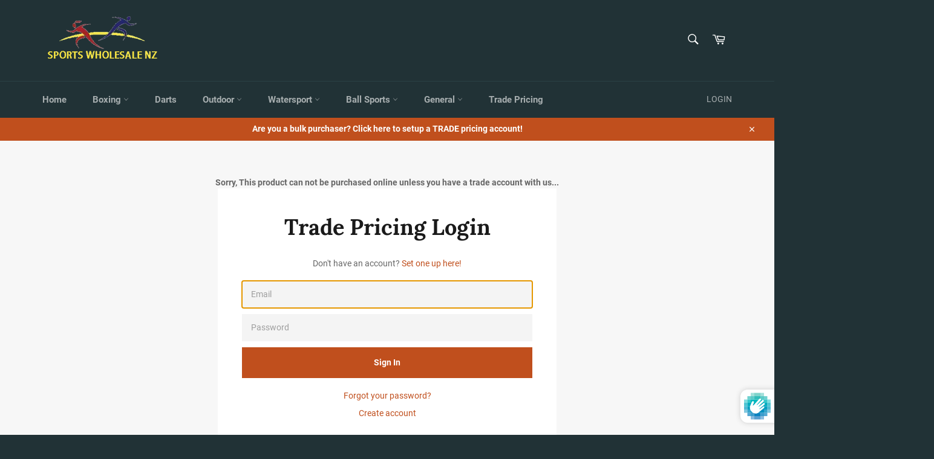

--- FILE ---
content_type: text/html; charset=utf-8
request_url: https://sportswholesale.co.nz/products/d10504
body_size: 29723
content:
<!doctype html>
<html class="no-js" lang="en">
<head>

  <meta name="robots" content="noindex" /><script type="application/vnd.locksmith+json" data-locksmith>{"version":"v254","locked":true,"initialized":true,"scope":"product","access_granted":false,"access_denied":true,"requires_customer":true,"manual_lock":false,"remote_lock":false,"has_timeout":false,"remote_rendered":null,"hide_resource":true,"hide_links_to_resource":true,"transparent":false,"locks":{"all":[121979,125514],"opened":[]},"keys":[],"keys_signature":"c8dc07b00b6830eab51c377bb51bf31780b10e4aaa98b96211932e8712e7c650","state":{"template":"product","theme":44989710425,"product":"d10504","collection":"zrx","page":null,"blog":null,"article":null,"app":null},"now":1768737843,"path":"\/collections\/zrx\/products\/d10504","locale_root_url":"\/","canonical_url":"https:\/\/sportswholesale.co.nz\/products\/d10504","customer_id":null,"customer_id_signature":"c8dc07b00b6830eab51c377bb51bf31780b10e4aaa98b96211932e8712e7c650","cart":null}</script><script data-locksmith>!function(){undefined;!function(){var s=window.Locksmith={},e=document.querySelector('script[type="application/vnd.locksmith+json"]'),n=e&&e.innerHTML;if(s.state={},s.util={},s.loading=!1,n)try{s.state=JSON.parse(n)}catch(d){}if(document.addEventListener&&document.querySelector){var o,i,a,t=[76,79,67,75,83,77,73,84,72,49,49],c=function(){i=t.slice(0)},l="style",r=function(e){e&&27!==e.keyCode&&"click"!==e.type||(document.removeEventListener("keydown",r),document.removeEventListener("click",r),o&&document.body.removeChild(o),o=null)};c(),document.addEventListener("keyup",function(e){if(e.keyCode===i[0]){if(clearTimeout(a),i.shift(),0<i.length)return void(a=setTimeout(c,1e3));c(),r(),(o=document.createElement("div"))[l].width="50%",o[l].maxWidth="1000px",o[l].height="85%",o[l].border="1px rgba(0, 0, 0, 0.2) solid",o[l].background="rgba(255, 255, 255, 0.99)",o[l].borderRadius="4px",o[l].position="fixed",o[l].top="50%",o[l].left="50%",o[l].transform="translateY(-50%) translateX(-50%)",o[l].boxShadow="0 2px 5px rgba(0, 0, 0, 0.3), 0 0 100vh 100vw rgba(0, 0, 0, 0.5)",o[l].zIndex="2147483645";var t=document.createElement("textarea");t.value=JSON.stringify(JSON.parse(n),null,2),t[l].border="none",t[l].display="block",t[l].boxSizing="border-box",t[l].width="100%",t[l].height="100%",t[l].background="transparent",t[l].padding="22px",t[l].fontFamily="monospace",t[l].fontSize="14px",t[l].color="#333",t[l].resize="none",t[l].outline="none",t.readOnly=!0,o.appendChild(t),document.body.appendChild(o),t.addEventListener("click",function(e){e.stopImmediatePropagation()}),t.select(),document.addEventListener("keydown",r),document.addEventListener("click",r)}})}s.isEmbedded=-1!==window.location.search.indexOf("_ab=0&_fd=0&_sc=1"),s.path=s.state.path||window.location.pathname,s.basePath=s.state.locale_root_url.concat("/apps/locksmith").replace(/^\/\//,"/"),s.reloading=!1,s.util.console=window.console||{log:function(){},error:function(){}},s.util.makeUrl=function(e,t){var n,o=s.basePath+e,i=[],a=s.cache();for(n in a)i.push(n+"="+encodeURIComponent(a[n]));for(n in t)i.push(n+"="+encodeURIComponent(t[n]));return s.state.customer_id&&(i.push("customer_id="+encodeURIComponent(s.state.customer_id)),i.push("customer_id_signature="+encodeURIComponent(s.state.customer_id_signature))),o+=(-1===o.indexOf("?")?"?":"&")+i.join("&")},s._initializeCallbacks=[],s.on=function(e,t){if("initialize"!==e)throw'Locksmith.on() currently only supports the "initialize" event';s._initializeCallbacks.push(t)},s.initializeSession=function(e){if(!s.isEmbedded){var t=!1,n=!0,o=!0;(e=e||{}).silent&&(o=n=!(t=!0)),s.ping({silent:t,spinner:n,reload:o,callback:function(){s._initializeCallbacks.forEach(function(e){e()})}})}},s.cache=function(e){var t={};try{var n=function i(e){return(document.cookie.match("(^|; )"+e+"=([^;]*)")||0)[2]};t=JSON.parse(decodeURIComponent(n("locksmith-params")||"{}"))}catch(d){}if(e){for(var o in e)t[o]=e[o];document.cookie="locksmith-params=; expires=Thu, 01 Jan 1970 00:00:00 GMT; path=/",document.cookie="locksmith-params="+encodeURIComponent(JSON.stringify(t))+"; path=/"}return t},s.cache.cart=s.state.cart,s.cache.cartLastSaved=null,s.params=s.cache(),s.util.reload=function(){s.reloading=!0;try{window.location.href=window.location.href.replace(/#.*/,"")}catch(d){s.util.console.error("Preferred reload method failed",d),window.location.reload()}},s.cache.saveCart=function(e){if(!s.cache.cart||s.cache.cart===s.cache.cartLastSaved)return e?e():null;var t=s.cache.cartLastSaved;s.cache.cartLastSaved=s.cache.cart,fetch("/cart/update.js",{method:"POST",headers:{"Content-Type":"application/json",Accept:"application/json"},body:JSON.stringify({attributes:{locksmith:s.cache.cart}})}).then(function(e){if(!e.ok)throw new Error("Cart update failed: "+e.status);return e.json()}).then(function(){e&&e()})["catch"](function(e){if(s.cache.cartLastSaved=t,!s.reloading)throw e})},s.util.spinnerHTML='<style>body{background:#FFF}@keyframes spin{from{transform:rotate(0deg)}to{transform:rotate(360deg)}}#loading{display:flex;width:100%;height:50vh;color:#777;align-items:center;justify-content:center}#loading .spinner{display:block;animation:spin 600ms linear infinite;position:relative;width:50px;height:50px}#loading .spinner-ring{stroke:currentColor;stroke-dasharray:100%;stroke-width:2px;stroke-linecap:round;fill:none}</style><div id="loading"><div class="spinner"><svg width="100%" height="100%"><svg preserveAspectRatio="xMinYMin"><circle class="spinner-ring" cx="50%" cy="50%" r="45%"></circle></svg></svg></div></div>',s.util.clobberBody=function(e){document.body.innerHTML=e},s.util.clobberDocument=function(e){e.responseText&&(e=e.responseText),document.documentElement&&document.removeChild(document.documentElement);var t=document.open("text/html","replace");t.writeln(e),t.close(),setTimeout(function(){var e=t.querySelector("[autofocus]");e&&e.focus()},100)},s.util.serializeForm=function(e){if(e&&"FORM"===e.nodeName){var t,n,o={};for(t=e.elements.length-1;0<=t;t-=1)if(""!==e.elements[t].name)switch(e.elements[t].nodeName){case"INPUT":switch(e.elements[t].type){default:case"text":case"hidden":case"password":case"button":case"reset":case"submit":o[e.elements[t].name]=e.elements[t].value;break;case"checkbox":case"radio":e.elements[t].checked&&(o[e.elements[t].name]=e.elements[t].value);break;case"file":}break;case"TEXTAREA":o[e.elements[t].name]=e.elements[t].value;break;case"SELECT":switch(e.elements[t].type){case"select-one":o[e.elements[t].name]=e.elements[t].value;break;case"select-multiple":for(n=e.elements[t].options.length-1;0<=n;n-=1)e.elements[t].options[n].selected&&(o[e.elements[t].name]=e.elements[t].options[n].value)}break;case"BUTTON":switch(e.elements[t].type){case"reset":case"submit":case"button":o[e.elements[t].name]=e.elements[t].value}}return o}},s.util.on=function(e,a,s,t){t=t||document;var c="locksmith-"+e+a,n=function(e){var t=e.target,n=e.target.parentElement,o=t&&t.className&&(t.className.baseVal||t.className)||"",i=n&&n.className&&(n.className.baseVal||n.className)||"";("string"==typeof o&&-1!==o.split(/\s+/).indexOf(a)||"string"==typeof i&&-1!==i.split(/\s+/).indexOf(a))&&!e[c]&&(e[c]=!0,s(e))};t.attachEvent?t.attachEvent(e,n):t.addEventListener(e,n,!1)},s.util.enableActions=function(e){s.util.on("click","locksmith-action",function(e){e.preventDefault();var t=e.target;t.dataset.confirmWith&&!confirm(t.dataset.confirmWith)||(t.disabled=!0,t.innerText=t.dataset.disableWith,s.post("/action",t.dataset.locksmithParams,{spinner:!1,type:"text",success:function(e){(e=JSON.parse(e.responseText)).message&&alert(e.message),s.util.reload()}}))},e)},s.util.inject=function(e,t){var n=["data","locksmith","append"];if(-1!==t.indexOf(n.join("-"))){var o=document.createElement("div");o.innerHTML=t,e.appendChild(o)}else e.innerHTML=t;var i,a,s=e.querySelectorAll("script");for(a=0;a<s.length;++a){i=s[a];var c=document.createElement("script");if(i.type&&(c.type=i.type),i.src)c.src=i.src;else{var l=document.createTextNode(i.innerHTML);c.appendChild(l)}e.appendChild(c)}var r=e.querySelector("[autofocus]");r&&r.focus()},s.post=function(e,t,n){!1!==(n=n||{}).spinner&&s.util.clobberBody(s.util.spinnerHTML);var o={};n.container===document?(o.layout=1,n.success=function(e){s.util.clobberDocument(e)}):n.container&&(o.layout=0,n.success=function(e){var t=document.getElementById(n.container);s.util.inject(t,e),t.id===t.firstChild.id&&t.parentElement.replaceChild(t.firstChild,t)}),n.form_type&&(t.form_type=n.form_type),n.include_layout_classes!==undefined&&(t.include_layout_classes=n.include_layout_classes),n.lock_id!==undefined&&(t.lock_id=n.lock_id),s.loading=!0;var i=s.util.makeUrl(e,o),a="json"===n.type||"text"===n.type;fetch(i,{method:"POST",headers:{"Content-Type":"application/json",Accept:a?"application/json":"text/html"},body:JSON.stringify(t)}).then(function(e){if(!e.ok)throw new Error("Request failed: "+e.status);return e.text()}).then(function(e){var t=n.success||s.util.clobberDocument;t(a?{responseText:e}:e)})["catch"](function(e){if(!s.reloading)if("dashboard.weglot.com"!==window.location.host){if(!n.silent)throw alert("Something went wrong! Please refresh and try again."),e;console.error(e)}else console.error(e)})["finally"](function(){s.loading=!1})},s.postResource=function(e,t){e.path=s.path,e.search=window.location.search,e.state=s.state,e.passcode&&(e.passcode=e.passcode.trim()),e.email&&(e.email=e.email.trim()),e.state.cart=s.cache.cart,e.locksmith_json=s.jsonTag,e.locksmith_json_signature=s.jsonTagSignature,s.post("/resource",e,t)},s.ping=function(e){if(!s.isEmbedded){e=e||{};s.post("/ping",{path:s.path,search:window.location.search,state:s.state},{spinner:!!e.spinner,silent:"undefined"==typeof e.silent||e.silent,type:"text",success:function(e){e&&e.responseText?(e=JSON.parse(e.responseText)).messages&&0<e.messages.length&&s.showMessages(e.messages):console.error("[Locksmith] Invalid result in ping callback:",e)}})}},s.timeoutMonitor=function(){var e=s.cache.cart;s.ping({callback:function(){e!==s.cache.cart||setTimeout(function(){s.timeoutMonitor()},6e4)}})},s.showMessages=function(e){var t=document.createElement("div");t.style.position="fixed",t.style.left=0,t.style.right=0,t.style.bottom="-50px",t.style.opacity=0,t.style.background="#191919",t.style.color="#ddd",t.style.transition="bottom 0.2s, opacity 0.2s",t.style.zIndex=999999,t.innerHTML="        <style>          .locksmith-ab .locksmith-b { display: none; }          .locksmith-ab.toggled .locksmith-b { display: flex; }          .locksmith-ab.toggled .locksmith-a { display: none; }          .locksmith-flex { display: flex; flex-wrap: wrap; justify-content: space-between; align-items: center; padding: 10px 20px; }          .locksmith-message + .locksmith-message { border-top: 1px #555 solid; }          .locksmith-message a { color: inherit; font-weight: bold; }          .locksmith-message a:hover { color: inherit; opacity: 0.8; }          a.locksmith-ab-toggle { font-weight: inherit; text-decoration: underline; }          .locksmith-text { flex-grow: 1; }          .locksmith-cta { flex-grow: 0; text-align: right; }          .locksmith-cta button { transform: scale(0.8); transform-origin: left; }          .locksmith-cta > * { display: block; }          .locksmith-cta > * + * { margin-top: 10px; }          .locksmith-message a.locksmith-close { flex-grow: 0; text-decoration: none; margin-left: 15px; font-size: 30px; font-family: monospace; display: block; padding: 2px 10px; }                    @media screen and (max-width: 600px) {            .locksmith-wide-only { display: none !important; }            .locksmith-flex { padding: 0 15px; }            .locksmith-flex > * { margin-top: 5px; margin-bottom: 5px; }            .locksmith-cta { text-align: left; }          }                    @media screen and (min-width: 601px) {            .locksmith-narrow-only { display: none !important; }          }        </style>      "+e.map(function(e){return'<div class="locksmith-message">'+e+"</div>"}).join(""),document.body.appendChild(t),document.body.style.position="relative",document.body.parentElement.style.paddingBottom=t.offsetHeight+"px",setTimeout(function(){t.style.bottom=0,t.style.opacity=1},50),s.util.on("click","locksmith-ab-toggle",function(e){e.preventDefault();for(var t=e.target.parentElement;-1===t.className.split(" ").indexOf("locksmith-ab");)t=t.parentElement;-1!==t.className.split(" ").indexOf("toggled")?t.className=t.className.replace("toggled",""):t.className=t.className+" toggled"}),s.util.enableActions(t)}}()}();</script>
      <script data-locksmith>Locksmith.cache.cart=null</script>

  <script data-locksmith>Locksmith.jsonTag="{\"version\":\"v254\",\"locked\":true,\"initialized\":true,\"scope\":\"product\",\"access_granted\":false,\"access_denied\":true,\"requires_customer\":true,\"manual_lock\":false,\"remote_lock\":false,\"has_timeout\":false,\"remote_rendered\":null,\"hide_resource\":true,\"hide_links_to_resource\":true,\"transparent\":false,\"locks\":{\"all\":[121979,125514],\"opened\":[]},\"keys\":[],\"keys_signature\":\"c8dc07b00b6830eab51c377bb51bf31780b10e4aaa98b96211932e8712e7c650\",\"state\":{\"template\":\"product\",\"theme\":44989710425,\"product\":\"d10504\",\"collection\":\"zrx\",\"page\":null,\"blog\":null,\"article\":null,\"app\":null},\"now\":1768737843,\"path\":\"\\\/collections\\\/zrx\\\/products\\\/d10504\",\"locale_root_url\":\"\\\/\",\"canonical_url\":\"https:\\\/\\\/sportswholesale.co.nz\\\/products\\\/d10504\",\"customer_id\":null,\"customer_id_signature\":\"c8dc07b00b6830eab51c377bb51bf31780b10e4aaa98b96211932e8712e7c650\",\"cart\":null}";Locksmith.jsonTagSignature="6fd059d47e90f9cc725ed05b97889a0152d54d68a33a5242b49651d12f65b169"</script>
  <meta charset="utf-8">
  <meta http-equiv="X-UA-Compatible" content="IE=edge,chrome=1">
  <meta name="viewport" content="width=device-width,initial-scale=1">
  <meta name="theme-color" content="#213236">

  
    <link rel="shortcut icon" href="//sportswholesale.co.nz/cdn/shop/files/ball_32x32.jpg?v=1613163666" type="image/png">
  

  <link rel="canonical" href="https://sportswholesale.co.nz/products/d10504">
  <title>
  D10504 ~ TIGER NYLON CROSS 8887 &ndash; Sports Wholesale - Depo 70206
  </title>

  

  











































<!-- /snippets/social-meta-tags.liquid -->




<meta property="og:site_name" content="Sports Wholesale - Depo 70206">
<meta property="og:url" content="https://sportswholesale.co.nz/products/d10504">







<meta name="twitter:card" content="summary_large_image">



  <script>
    document.documentElement.className = document.documentElement.className.replace('no-js', 'js');
  </script>

  <link href="//sportswholesale.co.nz/cdn/shop/t/6/assets/theme.scss.css?v=68779914537274578191674755625" rel="stylesheet" type="text/css" media="all" />

  <script>
    window.theme = window.theme || {};

    theme.strings = {
      stockAvailable: "1 available",
      addToCart: "Add to Cart",
      soldOut: "Sold Out",
      unavailable: "Unavailable",
      noStockAvailable: "The item could not be added to your cart because there are not enough in stock.",
      willNotShipUntil: "Will not ship until [date]",
      willBeInStockAfter: "Will be in stock after [date]",
      totalCartDiscount: "You're saving [savings]",
      addressError: "Error looking up that address",
      addressNoResults: "No results for that address",
      addressQueryLimit: "You have exceeded the Google API usage limit. Consider upgrading to a \u003ca href=\"https:\/\/developers.google.com\/maps\/premium\/usage-limits\"\u003ePremium Plan\u003c\/a\u003e.",
      authError: "There was a problem authenticating your Google Maps API Key.",
      slideNumber: "Slide [slide_number], current"
    };
  </script>

  <script src="//sportswholesale.co.nz/cdn/shop/t/6/assets/lazysizes.min.js?v=56045284683979784691567722253" async="async"></script>

  

  <script src="//sportswholesale.co.nz/cdn/shop/t/6/assets/vendor.js?v=59352919779726365461567722254" defer="defer"></script>

  

  <script src="//sportswholesale.co.nz/cdn/shop/t/6/assets/theme.js?v=177328582897607342661567722254" defer="defer"></script>

  <script>window.performance && window.performance.mark && window.performance.mark('shopify.content_for_header.start');</script><meta id="shopify-digital-wallet" name="shopify-digital-wallet" content="/1582858329/digital_wallets/dialog">
<meta name="shopify-checkout-api-token" content="c77219c5ec7e993704460fa9860d8d95">
<meta id="in-context-paypal-metadata" data-shop-id="1582858329" data-venmo-supported="false" data-environment="production" data-locale="en_US" data-paypal-v4="true" data-currency="NZD">
<link href="https://sportswholesale.co.nz/products/d10504">
<script async="async" src="/checkouts/internal/preloads.js?locale=en-NZ"></script>
<link rel="preconnect" href="https://shop.app" crossorigin="anonymous">
<script async="async" src="https://shop.app/checkouts/internal/preloads.js?locale=en-NZ&shop_id=1582858329" crossorigin="anonymous"></script>
<script id="apple-pay-shop-capabilities" type="application/json">{"shopId":1582858329,"countryCode":"NZ","currencyCode":"NZD","merchantCapabilities":["supports3DS"],"merchantId":"gid:\/\/shopify\/Shop\/1582858329","merchantName":"Sports Wholesale - Depo 70206","requiredBillingContactFields":["postalAddress","email"],"requiredShippingContactFields":["postalAddress","email"],"shippingType":"shipping","supportedNetworks":["visa","masterCard","amex","jcb"],"total":{"type":"pending","label":"Sports Wholesale - Depo 70206","amount":"1.00"},"shopifyPaymentsEnabled":true,"supportsSubscriptions":true}</script>
<script id="shopify-features" type="application/json">{"accessToken":"c77219c5ec7e993704460fa9860d8d95","betas":["rich-media-storefront-analytics"],"domain":"sportswholesale.co.nz","predictiveSearch":true,"shopId":1582858329,"locale":"en"}</script>
<script>var Shopify = Shopify || {};
Shopify.shop = "sportswholesale.myshopify.com";
Shopify.locale = "en";
Shopify.currency = {"active":"NZD","rate":"1.0"};
Shopify.country = "NZ";
Shopify.theme = {"name":"Venture with WC - 2019-09-05","id":44989710425,"schema_name":"Venture","schema_version":"9.4.0","theme_store_id":null,"role":"main"};
Shopify.theme.handle = "null";
Shopify.theme.style = {"id":null,"handle":null};
Shopify.cdnHost = "sportswholesale.co.nz/cdn";
Shopify.routes = Shopify.routes || {};
Shopify.routes.root = "/";</script>
<script type="module">!function(o){(o.Shopify=o.Shopify||{}).modules=!0}(window);</script>
<script>!function(o){function n(){var o=[];function n(){o.push(Array.prototype.slice.apply(arguments))}return n.q=o,n}var t=o.Shopify=o.Shopify||{};t.loadFeatures=n(),t.autoloadFeatures=n()}(window);</script>
<script>
  window.ShopifyPay = window.ShopifyPay || {};
  window.ShopifyPay.apiHost = "shop.app\/pay";
  window.ShopifyPay.redirectState = null;
</script>
<script id="shop-js-analytics" type="application/json">{"pageType":"product"}</script>
<script defer="defer" async type="module" src="//sportswholesale.co.nz/cdn/shopifycloud/shop-js/modules/v2/client.init-shop-cart-sync_C5BV16lS.en.esm.js"></script>
<script defer="defer" async type="module" src="//sportswholesale.co.nz/cdn/shopifycloud/shop-js/modules/v2/chunk.common_CygWptCX.esm.js"></script>
<script type="module">
  await import("//sportswholesale.co.nz/cdn/shopifycloud/shop-js/modules/v2/client.init-shop-cart-sync_C5BV16lS.en.esm.js");
await import("//sportswholesale.co.nz/cdn/shopifycloud/shop-js/modules/v2/chunk.common_CygWptCX.esm.js");

  window.Shopify.SignInWithShop?.initShopCartSync?.({"fedCMEnabled":true,"windoidEnabled":true});

</script>
<script>
  window.Shopify = window.Shopify || {};
  if (!window.Shopify.featureAssets) window.Shopify.featureAssets = {};
  window.Shopify.featureAssets['shop-js'] = {"shop-cart-sync":["modules/v2/client.shop-cart-sync_ZFArdW7E.en.esm.js","modules/v2/chunk.common_CygWptCX.esm.js"],"init-fed-cm":["modules/v2/client.init-fed-cm_CmiC4vf6.en.esm.js","modules/v2/chunk.common_CygWptCX.esm.js"],"shop-button":["modules/v2/client.shop-button_tlx5R9nI.en.esm.js","modules/v2/chunk.common_CygWptCX.esm.js"],"shop-cash-offers":["modules/v2/client.shop-cash-offers_DOA2yAJr.en.esm.js","modules/v2/chunk.common_CygWptCX.esm.js","modules/v2/chunk.modal_D71HUcav.esm.js"],"init-windoid":["modules/v2/client.init-windoid_sURxWdc1.en.esm.js","modules/v2/chunk.common_CygWptCX.esm.js"],"shop-toast-manager":["modules/v2/client.shop-toast-manager_ClPi3nE9.en.esm.js","modules/v2/chunk.common_CygWptCX.esm.js"],"init-shop-email-lookup-coordinator":["modules/v2/client.init-shop-email-lookup-coordinator_B8hsDcYM.en.esm.js","modules/v2/chunk.common_CygWptCX.esm.js"],"init-shop-cart-sync":["modules/v2/client.init-shop-cart-sync_C5BV16lS.en.esm.js","modules/v2/chunk.common_CygWptCX.esm.js"],"avatar":["modules/v2/client.avatar_BTnouDA3.en.esm.js"],"pay-button":["modules/v2/client.pay-button_FdsNuTd3.en.esm.js","modules/v2/chunk.common_CygWptCX.esm.js"],"init-customer-accounts":["modules/v2/client.init-customer-accounts_DxDtT_ad.en.esm.js","modules/v2/client.shop-login-button_C5VAVYt1.en.esm.js","modules/v2/chunk.common_CygWptCX.esm.js","modules/v2/chunk.modal_D71HUcav.esm.js"],"init-shop-for-new-customer-accounts":["modules/v2/client.init-shop-for-new-customer-accounts_ChsxoAhi.en.esm.js","modules/v2/client.shop-login-button_C5VAVYt1.en.esm.js","modules/v2/chunk.common_CygWptCX.esm.js","modules/v2/chunk.modal_D71HUcav.esm.js"],"shop-login-button":["modules/v2/client.shop-login-button_C5VAVYt1.en.esm.js","modules/v2/chunk.common_CygWptCX.esm.js","modules/v2/chunk.modal_D71HUcav.esm.js"],"init-customer-accounts-sign-up":["modules/v2/client.init-customer-accounts-sign-up_CPSyQ0Tj.en.esm.js","modules/v2/client.shop-login-button_C5VAVYt1.en.esm.js","modules/v2/chunk.common_CygWptCX.esm.js","modules/v2/chunk.modal_D71HUcav.esm.js"],"shop-follow-button":["modules/v2/client.shop-follow-button_Cva4Ekp9.en.esm.js","modules/v2/chunk.common_CygWptCX.esm.js","modules/v2/chunk.modal_D71HUcav.esm.js"],"checkout-modal":["modules/v2/client.checkout-modal_BPM8l0SH.en.esm.js","modules/v2/chunk.common_CygWptCX.esm.js","modules/v2/chunk.modal_D71HUcav.esm.js"],"lead-capture":["modules/v2/client.lead-capture_Bi8yE_yS.en.esm.js","modules/v2/chunk.common_CygWptCX.esm.js","modules/v2/chunk.modal_D71HUcav.esm.js"],"shop-login":["modules/v2/client.shop-login_D6lNrXab.en.esm.js","modules/v2/chunk.common_CygWptCX.esm.js","modules/v2/chunk.modal_D71HUcav.esm.js"],"payment-terms":["modules/v2/client.payment-terms_CZxnsJam.en.esm.js","modules/v2/chunk.common_CygWptCX.esm.js","modules/v2/chunk.modal_D71HUcav.esm.js"]};
</script>
<script>(function() {
  var isLoaded = false;
  function asyncLoad() {
    if (isLoaded) return;
    isLoaded = true;
    var urls = ["https:\/\/cdn.shopify.com\/s\/files\/1\/0015\/8285\/8329\/t\/6\/assets\/clever_adwords_global_tag.js?shop=sportswholesale.myshopify.com"];
    for (var i = 0; i < urls.length; i++) {
      var s = document.createElement('script');
      s.type = 'text/javascript';
      s.async = true;
      s.src = urls[i];
      var x = document.getElementsByTagName('script')[0];
      x.parentNode.insertBefore(s, x);
    }
  };
  if(window.attachEvent) {
    window.attachEvent('onload', asyncLoad);
  } else {
    window.addEventListener('load', asyncLoad, false);
  }
})();</script>
<script id="__st">var __st={"a":1582858329,"offset":46800,"reqid":"ecc65c75-eefe-4566-8b84-5a2433d671c6-1768737843","pageurl":"sportswholesale.co.nz\/products\/d10504","u":"6dfc74e1d519","p":"product","rtyp":"product","rid":1339832270937};</script>
<script>window.ShopifyPaypalV4VisibilityTracking = true;</script>
<script id="captcha-bootstrap">!function(){'use strict';const t='contact',e='account',n='new_comment',o=[[t,t],['blogs',n],['comments',n],[t,'customer']],c=[[e,'customer_login'],[e,'guest_login'],[e,'recover_customer_password'],[e,'create_customer']],r=t=>t.map((([t,e])=>`form[action*='/${t}']:not([data-nocaptcha='true']) input[name='form_type'][value='${e}']`)).join(','),a=t=>()=>t?[...document.querySelectorAll(t)].map((t=>t.form)):[];function s(){const t=[...o],e=r(t);return a(e)}const i='password',u='form_key',d=['recaptcha-v3-token','g-recaptcha-response','h-captcha-response',i],f=()=>{try{return window.sessionStorage}catch{return}},m='__shopify_v',_=t=>t.elements[u];function p(t,e,n=!1){try{const o=window.sessionStorage,c=JSON.parse(o.getItem(e)),{data:r}=function(t){const{data:e,action:n}=t;return t[m]||n?{data:e,action:n}:{data:t,action:n}}(c);for(const[e,n]of Object.entries(r))t.elements[e]&&(t.elements[e].value=n);n&&o.removeItem(e)}catch(o){console.error('form repopulation failed',{error:o})}}const l='form_type',E='cptcha';function T(t){t.dataset[E]=!0}const w=window,h=w.document,L='Shopify',v='ce_forms',y='captcha';let A=!1;((t,e)=>{const n=(g='f06e6c50-85a8-45c8-87d0-21a2b65856fe',I='https://cdn.shopify.com/shopifycloud/storefront-forms-hcaptcha/ce_storefront_forms_captcha_hcaptcha.v1.5.2.iife.js',D={infoText:'Protected by hCaptcha',privacyText:'Privacy',termsText:'Terms'},(t,e,n)=>{const o=w[L][v],c=o.bindForm;if(c)return c(t,g,e,D).then(n);var r;o.q.push([[t,g,e,D],n]),r=I,A||(h.body.append(Object.assign(h.createElement('script'),{id:'captcha-provider',async:!0,src:r})),A=!0)});var g,I,D;w[L]=w[L]||{},w[L][v]=w[L][v]||{},w[L][v].q=[],w[L][y]=w[L][y]||{},w[L][y].protect=function(t,e){n(t,void 0,e),T(t)},Object.freeze(w[L][y]),function(t,e,n,w,h,L){const[v,y,A,g]=function(t,e,n){const i=e?o:[],u=t?c:[],d=[...i,...u],f=r(d),m=r(i),_=r(d.filter((([t,e])=>n.includes(e))));return[a(f),a(m),a(_),s()]}(w,h,L),I=t=>{const e=t.target;return e instanceof HTMLFormElement?e:e&&e.form},D=t=>v().includes(t);t.addEventListener('submit',(t=>{const e=I(t);if(!e)return;const n=D(e)&&!e.dataset.hcaptchaBound&&!e.dataset.recaptchaBound,o=_(e),c=g().includes(e)&&(!o||!o.value);(n||c)&&t.preventDefault(),c&&!n&&(function(t){try{if(!f())return;!function(t){const e=f();if(!e)return;const n=_(t);if(!n)return;const o=n.value;o&&e.removeItem(o)}(t);const e=Array.from(Array(32),(()=>Math.random().toString(36)[2])).join('');!function(t,e){_(t)||t.append(Object.assign(document.createElement('input'),{type:'hidden',name:u})),t.elements[u].value=e}(t,e),function(t,e){const n=f();if(!n)return;const o=[...t.querySelectorAll(`input[type='${i}']`)].map((({name:t})=>t)),c=[...d,...o],r={};for(const[a,s]of new FormData(t).entries())c.includes(a)||(r[a]=s);n.setItem(e,JSON.stringify({[m]:1,action:t.action,data:r}))}(t,e)}catch(e){console.error('failed to persist form',e)}}(e),e.submit())}));const S=(t,e)=>{t&&!t.dataset[E]&&(n(t,e.some((e=>e===t))),T(t))};for(const o of['focusin','change'])t.addEventListener(o,(t=>{const e=I(t);D(e)&&S(e,y())}));const B=e.get('form_key'),M=e.get(l),P=B&&M;t.addEventListener('DOMContentLoaded',(()=>{const t=y();if(P)for(const e of t)e.elements[l].value===M&&p(e,B);[...new Set([...A(),...v().filter((t=>'true'===t.dataset.shopifyCaptcha))])].forEach((e=>S(e,t)))}))}(h,new URLSearchParams(w.location.search),n,t,e,['guest_login'])})(!0,!0)}();</script>
<script integrity="sha256-4kQ18oKyAcykRKYeNunJcIwy7WH5gtpwJnB7kiuLZ1E=" data-source-attribution="shopify.loadfeatures" defer="defer" src="//sportswholesale.co.nz/cdn/shopifycloud/storefront/assets/storefront/load_feature-a0a9edcb.js" crossorigin="anonymous"></script>
<script crossorigin="anonymous" defer="defer" src="//sportswholesale.co.nz/cdn/shopifycloud/storefront/assets/shopify_pay/storefront-65b4c6d7.js?v=20250812"></script>
<script data-source-attribution="shopify.dynamic_checkout.dynamic.init">var Shopify=Shopify||{};Shopify.PaymentButton=Shopify.PaymentButton||{isStorefrontPortableWallets:!0,init:function(){window.Shopify.PaymentButton.init=function(){};var t=document.createElement("script");t.src="https://sportswholesale.co.nz/cdn/shopifycloud/portable-wallets/latest/portable-wallets.en.js",t.type="module",document.head.appendChild(t)}};
</script>
<script data-source-attribution="shopify.dynamic_checkout.buyer_consent">
  function portableWalletsHideBuyerConsent(e){var t=document.getElementById("shopify-buyer-consent"),n=document.getElementById("shopify-subscription-policy-button");t&&n&&(t.classList.add("hidden"),t.setAttribute("aria-hidden","true"),n.removeEventListener("click",e))}function portableWalletsShowBuyerConsent(e){var t=document.getElementById("shopify-buyer-consent"),n=document.getElementById("shopify-subscription-policy-button");t&&n&&(t.classList.remove("hidden"),t.removeAttribute("aria-hidden"),n.addEventListener("click",e))}window.Shopify?.PaymentButton&&(window.Shopify.PaymentButton.hideBuyerConsent=portableWalletsHideBuyerConsent,window.Shopify.PaymentButton.showBuyerConsent=portableWalletsShowBuyerConsent);
</script>
<script>
  function portableWalletsCleanup(e){e&&e.src&&console.error("Failed to load portable wallets script "+e.src);var t=document.querySelectorAll("shopify-accelerated-checkout .shopify-payment-button__skeleton, shopify-accelerated-checkout-cart .wallet-cart-button__skeleton"),e=document.getElementById("shopify-buyer-consent");for(let e=0;e<t.length;e++)t[e].remove();e&&e.remove()}function portableWalletsNotLoadedAsModule(e){e instanceof ErrorEvent&&"string"==typeof e.message&&e.message.includes("import.meta")&&"string"==typeof e.filename&&e.filename.includes("portable-wallets")&&(window.removeEventListener("error",portableWalletsNotLoadedAsModule),window.Shopify.PaymentButton.failedToLoad=e,"loading"===document.readyState?document.addEventListener("DOMContentLoaded",window.Shopify.PaymentButton.init):window.Shopify.PaymentButton.init())}window.addEventListener("error",portableWalletsNotLoadedAsModule);
</script>

<script type="module" src="https://sportswholesale.co.nz/cdn/shopifycloud/portable-wallets/latest/portable-wallets.en.js" onError="portableWalletsCleanup(this)" crossorigin="anonymous"></script>
<script nomodule>
  document.addEventListener("DOMContentLoaded", portableWalletsCleanup);
</script>

<link id="shopify-accelerated-checkout-styles" rel="stylesheet" media="screen" href="https://sportswholesale.co.nz/cdn/shopifycloud/portable-wallets/latest/accelerated-checkout-backwards-compat.css" crossorigin="anonymous">
<style id="shopify-accelerated-checkout-cart">
        #shopify-buyer-consent {
  margin-top: 1em;
  display: inline-block;
  width: 100%;
}

#shopify-buyer-consent.hidden {
  display: none;
}

#shopify-subscription-policy-button {
  background: none;
  border: none;
  padding: 0;
  text-decoration: underline;
  font-size: inherit;
  cursor: pointer;
}

#shopify-subscription-policy-button::before {
  box-shadow: none;
}

      </style>

<script>window.performance && window.performance.mark && window.performance.mark('shopify.content_for_header.end');</script>
  
<meta property="og:image" content="https://cdn.shopify.com/s/files/1/0015/8285/8329/products/tiger-billiards-d10504-tiger-nylon-cross-8887-nz-4768125157491_3423706c-fa39-4b15-afc0-3fe4a54dff63.png?v=1587637154" />
<meta property="og:image:secure_url" content="https://cdn.shopify.com/s/files/1/0015/8285/8329/products/tiger-billiards-d10504-tiger-nylon-cross-8887-nz-4768125157491_3423706c-fa39-4b15-afc0-3fe4a54dff63.png?v=1587637154" />
<meta property="og:image:width" content="400" />
<meta property="og:image:height" content="400" />
<meta property="og:image:alt" content="Tiger Billiards D10504     ~ TIGER NYLON CROSS 8887 New zealand nz vaughan" />
<link href="https://monorail-edge.shopifysvc.com" rel="dns-prefetch">
<script>(function(){if ("sendBeacon" in navigator && "performance" in window) {try {var session_token_from_headers = performance.getEntriesByType('navigation')[0].serverTiming.find(x => x.name == '_s').description;} catch {var session_token_from_headers = undefined;}var session_cookie_matches = document.cookie.match(/_shopify_s=([^;]*)/);var session_token_from_cookie = session_cookie_matches && session_cookie_matches.length === 2 ? session_cookie_matches[1] : "";var session_token = session_token_from_headers || session_token_from_cookie || "";function handle_abandonment_event(e) {var entries = performance.getEntries().filter(function(entry) {return /monorail-edge.shopifysvc.com/.test(entry.name);});if (!window.abandonment_tracked && entries.length === 0) {window.abandonment_tracked = true;var currentMs = Date.now();var navigation_start = performance.timing.navigationStart;var payload = {shop_id: 1582858329,url: window.location.href,navigation_start,duration: currentMs - navigation_start,session_token,page_type: "product"};window.navigator.sendBeacon("https://monorail-edge.shopifysvc.com/v1/produce", JSON.stringify({schema_id: "online_store_buyer_site_abandonment/1.1",payload: payload,metadata: {event_created_at_ms: currentMs,event_sent_at_ms: currentMs}}));}}window.addEventListener('pagehide', handle_abandonment_event);}}());</script>
<script id="web-pixels-manager-setup">(function e(e,d,r,n,o){if(void 0===o&&(o={}),!Boolean(null===(a=null===(i=window.Shopify)||void 0===i?void 0:i.analytics)||void 0===a?void 0:a.replayQueue)){var i,a;window.Shopify=window.Shopify||{};var t=window.Shopify;t.analytics=t.analytics||{};var s=t.analytics;s.replayQueue=[],s.publish=function(e,d,r){return s.replayQueue.push([e,d,r]),!0};try{self.performance.mark("wpm:start")}catch(e){}var l=function(){var e={modern:/Edge?\/(1{2}[4-9]|1[2-9]\d|[2-9]\d{2}|\d{4,})\.\d+(\.\d+|)|Firefox\/(1{2}[4-9]|1[2-9]\d|[2-9]\d{2}|\d{4,})\.\d+(\.\d+|)|Chrom(ium|e)\/(9{2}|\d{3,})\.\d+(\.\d+|)|(Maci|X1{2}).+ Version\/(15\.\d+|(1[6-9]|[2-9]\d|\d{3,})\.\d+)([,.]\d+|)( \(\w+\)|)( Mobile\/\w+|) Safari\/|Chrome.+OPR\/(9{2}|\d{3,})\.\d+\.\d+|(CPU[ +]OS|iPhone[ +]OS|CPU[ +]iPhone|CPU IPhone OS|CPU iPad OS)[ +]+(15[._]\d+|(1[6-9]|[2-9]\d|\d{3,})[._]\d+)([._]\d+|)|Android:?[ /-](13[3-9]|1[4-9]\d|[2-9]\d{2}|\d{4,})(\.\d+|)(\.\d+|)|Android.+Firefox\/(13[5-9]|1[4-9]\d|[2-9]\d{2}|\d{4,})\.\d+(\.\d+|)|Android.+Chrom(ium|e)\/(13[3-9]|1[4-9]\d|[2-9]\d{2}|\d{4,})\.\d+(\.\d+|)|SamsungBrowser\/([2-9]\d|\d{3,})\.\d+/,legacy:/Edge?\/(1[6-9]|[2-9]\d|\d{3,})\.\d+(\.\d+|)|Firefox\/(5[4-9]|[6-9]\d|\d{3,})\.\d+(\.\d+|)|Chrom(ium|e)\/(5[1-9]|[6-9]\d|\d{3,})\.\d+(\.\d+|)([\d.]+$|.*Safari\/(?![\d.]+ Edge\/[\d.]+$))|(Maci|X1{2}).+ Version\/(10\.\d+|(1[1-9]|[2-9]\d|\d{3,})\.\d+)([,.]\d+|)( \(\w+\)|)( Mobile\/\w+|) Safari\/|Chrome.+OPR\/(3[89]|[4-9]\d|\d{3,})\.\d+\.\d+|(CPU[ +]OS|iPhone[ +]OS|CPU[ +]iPhone|CPU IPhone OS|CPU iPad OS)[ +]+(10[._]\d+|(1[1-9]|[2-9]\d|\d{3,})[._]\d+)([._]\d+|)|Android:?[ /-](13[3-9]|1[4-9]\d|[2-9]\d{2}|\d{4,})(\.\d+|)(\.\d+|)|Mobile Safari.+OPR\/([89]\d|\d{3,})\.\d+\.\d+|Android.+Firefox\/(13[5-9]|1[4-9]\d|[2-9]\d{2}|\d{4,})\.\d+(\.\d+|)|Android.+Chrom(ium|e)\/(13[3-9]|1[4-9]\d|[2-9]\d{2}|\d{4,})\.\d+(\.\d+|)|Android.+(UC? ?Browser|UCWEB|U3)[ /]?(15\.([5-9]|\d{2,})|(1[6-9]|[2-9]\d|\d{3,})\.\d+)\.\d+|SamsungBrowser\/(5\.\d+|([6-9]|\d{2,})\.\d+)|Android.+MQ{2}Browser\/(14(\.(9|\d{2,})|)|(1[5-9]|[2-9]\d|\d{3,})(\.\d+|))(\.\d+|)|K[Aa][Ii]OS\/(3\.\d+|([4-9]|\d{2,})\.\d+)(\.\d+|)/},d=e.modern,r=e.legacy,n=navigator.userAgent;return n.match(d)?"modern":n.match(r)?"legacy":"unknown"}(),u="modern"===l?"modern":"legacy",c=(null!=n?n:{modern:"",legacy:""})[u],f=function(e){return[e.baseUrl,"/wpm","/b",e.hashVersion,"modern"===e.buildTarget?"m":"l",".js"].join("")}({baseUrl:d,hashVersion:r,buildTarget:u}),m=function(e){var d=e.version,r=e.bundleTarget,n=e.surface,o=e.pageUrl,i=e.monorailEndpoint;return{emit:function(e){var a=e.status,t=e.errorMsg,s=(new Date).getTime(),l=JSON.stringify({metadata:{event_sent_at_ms:s},events:[{schema_id:"web_pixels_manager_load/3.1",payload:{version:d,bundle_target:r,page_url:o,status:a,surface:n,error_msg:t},metadata:{event_created_at_ms:s}}]});if(!i)return console&&console.warn&&console.warn("[Web Pixels Manager] No Monorail endpoint provided, skipping logging."),!1;try{return self.navigator.sendBeacon.bind(self.navigator)(i,l)}catch(e){}var u=new XMLHttpRequest;try{return u.open("POST",i,!0),u.setRequestHeader("Content-Type","text/plain"),u.send(l),!0}catch(e){return console&&console.warn&&console.warn("[Web Pixels Manager] Got an unhandled error while logging to Monorail."),!1}}}}({version:r,bundleTarget:l,surface:e.surface,pageUrl:self.location.href,monorailEndpoint:e.monorailEndpoint});try{o.browserTarget=l,function(e){var d=e.src,r=e.async,n=void 0===r||r,o=e.onload,i=e.onerror,a=e.sri,t=e.scriptDataAttributes,s=void 0===t?{}:t,l=document.createElement("script"),u=document.querySelector("head"),c=document.querySelector("body");if(l.async=n,l.src=d,a&&(l.integrity=a,l.crossOrigin="anonymous"),s)for(var f in s)if(Object.prototype.hasOwnProperty.call(s,f))try{l.dataset[f]=s[f]}catch(e){}if(o&&l.addEventListener("load",o),i&&l.addEventListener("error",i),u)u.appendChild(l);else{if(!c)throw new Error("Did not find a head or body element to append the script");c.appendChild(l)}}({src:f,async:!0,onload:function(){if(!function(){var e,d;return Boolean(null===(d=null===(e=window.Shopify)||void 0===e?void 0:e.analytics)||void 0===d?void 0:d.initialized)}()){var d=window.webPixelsManager.init(e)||void 0;if(d){var r=window.Shopify.analytics;r.replayQueue.forEach((function(e){var r=e[0],n=e[1],o=e[2];d.publishCustomEvent(r,n,o)})),r.replayQueue=[],r.publish=d.publishCustomEvent,r.visitor=d.visitor,r.initialized=!0}}},onerror:function(){return m.emit({status:"failed",errorMsg:"".concat(f," has failed to load")})},sri:function(e){var d=/^sha384-[A-Za-z0-9+/=]+$/;return"string"==typeof e&&d.test(e)}(c)?c:"",scriptDataAttributes:o}),m.emit({status:"loading"})}catch(e){m.emit({status:"failed",errorMsg:(null==e?void 0:e.message)||"Unknown error"})}}})({shopId: 1582858329,storefrontBaseUrl: "https://sportswholesale.co.nz",extensionsBaseUrl: "https://extensions.shopifycdn.com/cdn/shopifycloud/web-pixels-manager",monorailEndpoint: "https://monorail-edge.shopifysvc.com/unstable/produce_batch",surface: "storefront-renderer",enabledBetaFlags: ["2dca8a86"],webPixelsConfigList: [{"id":"shopify-app-pixel","configuration":"{}","eventPayloadVersion":"v1","runtimeContext":"STRICT","scriptVersion":"0450","apiClientId":"shopify-pixel","type":"APP","privacyPurposes":["ANALYTICS","MARKETING"]},{"id":"shopify-custom-pixel","eventPayloadVersion":"v1","runtimeContext":"LAX","scriptVersion":"0450","apiClientId":"shopify-pixel","type":"CUSTOM","privacyPurposes":["ANALYTICS","MARKETING"]}],isMerchantRequest: false,initData: {"shop":{"name":"Sports Wholesale - Depo 70206","paymentSettings":{"currencyCode":"NZD"},"myshopifyDomain":"sportswholesale.myshopify.com","countryCode":"NZ","storefrontUrl":"https:\/\/sportswholesale.co.nz"},"customer":null,"cart":null,"checkout":null,"productVariants":[{"price":{"amount":7.99,"currencyCode":"NZD"},"product":{"title":"D10504     ~ TIGER NYLON CROSS 8887","vendor":"Tiger Billiards","id":"1339832270937","untranslatedTitle":"D10504     ~ TIGER NYLON CROSS 8887","url":"\/products\/d10504","type":""},"id":"12326972784729","image":{"src":"\/\/sportswholesale.co.nz\/cdn\/shop\/products\/tiger-billiards-d10504-tiger-nylon-cross-8887-nz-4768125157491_3423706c-fa39-4b15-afc0-3fe4a54dff63.png?v=1587637154"},"sku":"D10504","title":"Default Title","untranslatedTitle":"Default Title"}],"purchasingCompany":null},},"https://sportswholesale.co.nz/cdn","fcfee988w5aeb613cpc8e4bc33m6693e112",{"modern":"","legacy":""},{"shopId":"1582858329","storefrontBaseUrl":"https:\/\/sportswholesale.co.nz","extensionBaseUrl":"https:\/\/extensions.shopifycdn.com\/cdn\/shopifycloud\/web-pixels-manager","surface":"storefront-renderer","enabledBetaFlags":"[\"2dca8a86\"]","isMerchantRequest":"false","hashVersion":"fcfee988w5aeb613cpc8e4bc33m6693e112","publish":"custom","events":"[[\"page_viewed\",{}],[\"product_viewed\",{\"productVariant\":{\"price\":{\"amount\":7.99,\"currencyCode\":\"NZD\"},\"product\":{\"title\":\"D10504     ~ TIGER NYLON CROSS 8887\",\"vendor\":\"Tiger Billiards\",\"id\":\"1339832270937\",\"untranslatedTitle\":\"D10504     ~ TIGER NYLON CROSS 8887\",\"url\":\"\/products\/d10504\",\"type\":\"\"},\"id\":\"12326972784729\",\"image\":{\"src\":\"\/\/sportswholesale.co.nz\/cdn\/shop\/products\/tiger-billiards-d10504-tiger-nylon-cross-8887-nz-4768125157491_3423706c-fa39-4b15-afc0-3fe4a54dff63.png?v=1587637154\"},\"sku\":\"D10504\",\"title\":\"Default Title\",\"untranslatedTitle\":\"Default Title\"}}]]"});</script><script>
  window.ShopifyAnalytics = window.ShopifyAnalytics || {};
  window.ShopifyAnalytics.meta = window.ShopifyAnalytics.meta || {};
  window.ShopifyAnalytics.meta.currency = 'NZD';
  var meta = {"product":{"id":1339832270937,"gid":"gid:\/\/shopify\/Product\/1339832270937","vendor":"Tiger Billiards","type":"","handle":"d10504","variants":[{"id":12326972784729,"price":799,"name":"D10504     ~ TIGER NYLON CROSS 8887","public_title":null,"sku":"D10504"}],"remote":false},"page":{"pageType":"product","resourceType":"product","resourceId":1339832270937,"requestId":"ecc65c75-eefe-4566-8b84-5a2433d671c6-1768737843"}};
  for (var attr in meta) {
    window.ShopifyAnalytics.meta[attr] = meta[attr];
  }
</script>
<script class="analytics">
  (function () {
    var customDocumentWrite = function(content) {
      var jquery = null;

      if (window.jQuery) {
        jquery = window.jQuery;
      } else if (window.Checkout && window.Checkout.$) {
        jquery = window.Checkout.$;
      }

      if (jquery) {
        jquery('body').append(content);
      }
    };

    var hasLoggedConversion = function(token) {
      if (token) {
        return document.cookie.indexOf('loggedConversion=' + token) !== -1;
      }
      return false;
    }

    var setCookieIfConversion = function(token) {
      if (token) {
        var twoMonthsFromNow = new Date(Date.now());
        twoMonthsFromNow.setMonth(twoMonthsFromNow.getMonth() + 2);

        document.cookie = 'loggedConversion=' + token + '; expires=' + twoMonthsFromNow;
      }
    }

    var trekkie = window.ShopifyAnalytics.lib = window.trekkie = window.trekkie || [];
    if (trekkie.integrations) {
      return;
    }
    trekkie.methods = [
      'identify',
      'page',
      'ready',
      'track',
      'trackForm',
      'trackLink'
    ];
    trekkie.factory = function(method) {
      return function() {
        var args = Array.prototype.slice.call(arguments);
        args.unshift(method);
        trekkie.push(args);
        return trekkie;
      };
    };
    for (var i = 0; i < trekkie.methods.length; i++) {
      var key = trekkie.methods[i];
      trekkie[key] = trekkie.factory(key);
    }
    trekkie.load = function(config) {
      trekkie.config = config || {};
      trekkie.config.initialDocumentCookie = document.cookie;
      var first = document.getElementsByTagName('script')[0];
      var script = document.createElement('script');
      script.type = 'text/javascript';
      script.onerror = function(e) {
        var scriptFallback = document.createElement('script');
        scriptFallback.type = 'text/javascript';
        scriptFallback.onerror = function(error) {
                var Monorail = {
      produce: function produce(monorailDomain, schemaId, payload) {
        var currentMs = new Date().getTime();
        var event = {
          schema_id: schemaId,
          payload: payload,
          metadata: {
            event_created_at_ms: currentMs,
            event_sent_at_ms: currentMs
          }
        };
        return Monorail.sendRequest("https://" + monorailDomain + "/v1/produce", JSON.stringify(event));
      },
      sendRequest: function sendRequest(endpointUrl, payload) {
        // Try the sendBeacon API
        if (window && window.navigator && typeof window.navigator.sendBeacon === 'function' && typeof window.Blob === 'function' && !Monorail.isIos12()) {
          var blobData = new window.Blob([payload], {
            type: 'text/plain'
          });

          if (window.navigator.sendBeacon(endpointUrl, blobData)) {
            return true;
          } // sendBeacon was not successful

        } // XHR beacon

        var xhr = new XMLHttpRequest();

        try {
          xhr.open('POST', endpointUrl);
          xhr.setRequestHeader('Content-Type', 'text/plain');
          xhr.send(payload);
        } catch (e) {
          console.log(e);
        }

        return false;
      },
      isIos12: function isIos12() {
        return window.navigator.userAgent.lastIndexOf('iPhone; CPU iPhone OS 12_') !== -1 || window.navigator.userAgent.lastIndexOf('iPad; CPU OS 12_') !== -1;
      }
    };
    Monorail.produce('monorail-edge.shopifysvc.com',
      'trekkie_storefront_load_errors/1.1',
      {shop_id: 1582858329,
      theme_id: 44989710425,
      app_name: "storefront",
      context_url: window.location.href,
      source_url: "//sportswholesale.co.nz/cdn/s/trekkie.storefront.cd680fe47e6c39ca5d5df5f0a32d569bc48c0f27.min.js"});

        };
        scriptFallback.async = true;
        scriptFallback.src = '//sportswholesale.co.nz/cdn/s/trekkie.storefront.cd680fe47e6c39ca5d5df5f0a32d569bc48c0f27.min.js';
        first.parentNode.insertBefore(scriptFallback, first);
      };
      script.async = true;
      script.src = '//sportswholesale.co.nz/cdn/s/trekkie.storefront.cd680fe47e6c39ca5d5df5f0a32d569bc48c0f27.min.js';
      first.parentNode.insertBefore(script, first);
    };
    trekkie.load(
      {"Trekkie":{"appName":"storefront","development":false,"defaultAttributes":{"shopId":1582858329,"isMerchantRequest":null,"themeId":44989710425,"themeCityHash":"1038443189963877905","contentLanguage":"en","currency":"NZD","eventMetadataId":"a627af1d-94e7-44f5-b3f7-469edf127e28"},"isServerSideCookieWritingEnabled":true,"monorailRegion":"shop_domain","enabledBetaFlags":["65f19447"]},"Session Attribution":{},"S2S":{"facebookCapiEnabled":false,"source":"trekkie-storefront-renderer","apiClientId":580111}}
    );

    var loaded = false;
    trekkie.ready(function() {
      if (loaded) return;
      loaded = true;

      window.ShopifyAnalytics.lib = window.trekkie;

      var originalDocumentWrite = document.write;
      document.write = customDocumentWrite;
      try { window.ShopifyAnalytics.merchantGoogleAnalytics.call(this); } catch(error) {};
      document.write = originalDocumentWrite;

      window.ShopifyAnalytics.lib.page(null,{"pageType":"product","resourceType":"product","resourceId":1339832270937,"requestId":"ecc65c75-eefe-4566-8b84-5a2433d671c6-1768737843","shopifyEmitted":true});

      var match = window.location.pathname.match(/checkouts\/(.+)\/(thank_you|post_purchase)/)
      var token = match? match[1]: undefined;
      if (!hasLoggedConversion(token)) {
        setCookieIfConversion(token);
        window.ShopifyAnalytics.lib.track("Viewed Product",{"currency":"NZD","variantId":12326972784729,"productId":1339832270937,"productGid":"gid:\/\/shopify\/Product\/1339832270937","name":"D10504     ~ TIGER NYLON CROSS 8887","price":"7.99","sku":"D10504","brand":"Tiger Billiards","variant":null,"category":"","nonInteraction":true,"remote":false},undefined,undefined,{"shopifyEmitted":true});
      window.ShopifyAnalytics.lib.track("monorail:\/\/trekkie_storefront_viewed_product\/1.1",{"currency":"NZD","variantId":12326972784729,"productId":1339832270937,"productGid":"gid:\/\/shopify\/Product\/1339832270937","name":"D10504     ~ TIGER NYLON CROSS 8887","price":"7.99","sku":"D10504","brand":"Tiger Billiards","variant":null,"category":"","nonInteraction":true,"remote":false,"referer":"https:\/\/sportswholesale.co.nz\/products\/d10504"});
      }
    });


        var eventsListenerScript = document.createElement('script');
        eventsListenerScript.async = true;
        eventsListenerScript.src = "//sportswholesale.co.nz/cdn/shopifycloud/storefront/assets/shop_events_listener-3da45d37.js";
        document.getElementsByTagName('head')[0].appendChild(eventsListenerScript);

})();</script>
<script
  defer
  src="https://sportswholesale.co.nz/cdn/shopifycloud/perf-kit/shopify-perf-kit-3.0.4.min.js"
  data-application="storefront-renderer"
  data-shop-id="1582858329"
  data-render-region="gcp-us-central1"
  data-page-type="product"
  data-theme-instance-id="44989710425"
  data-theme-name="Venture"
  data-theme-version="9.4.0"
  data-monorail-region="shop_domain"
  data-resource-timing-sampling-rate="10"
  data-shs="true"
  data-shs-beacon="true"
  data-shs-export-with-fetch="true"
  data-shs-logs-sample-rate="1"
  data-shs-beacon-endpoint="https://sportswholesale.co.nz/api/collect"
></script>
</head>

<body class="template-customers-login" >

  <a class="in-page-link visually-hidden skip-link" href="#MainContent">
    Skip to content
  </a>

  <div id="shopify-section-header" class="shopify-section"><style>
.site-header__logo img {
  max-width: 200px;
}
</style>

<div id="NavDrawer" class="drawer drawer--left">
  <div class="drawer__inner">
    <form action="/search" method="get" class="drawer__search" role="search">
      <input type="search" name="q" placeholder="Search" aria-label="Search" class="drawer__search-input">

      <button type="submit" class="text-link drawer__search-submit">
        <svg aria-hidden="true" focusable="false" role="presentation" class="icon icon-search" viewBox="0 0 32 32"><path fill="#444" d="M21.839 18.771a10.012 10.012 0 0 0 1.57-5.39c0-5.548-4.493-10.048-10.034-10.048-5.548 0-10.041 4.499-10.041 10.048s4.493 10.048 10.034 10.048c2.012 0 3.886-.594 5.456-1.61l.455-.317 7.165 7.165 2.223-2.263-7.158-7.165.33-.468zM18.995 7.767c1.498 1.498 2.322 3.49 2.322 5.608s-.825 4.11-2.322 5.608c-1.498 1.498-3.49 2.322-5.608 2.322s-4.11-.825-5.608-2.322c-1.498-1.498-2.322-3.49-2.322-5.608s.825-4.11 2.322-5.608c1.498-1.498 3.49-2.322 5.608-2.322s4.11.825 5.608 2.322z"/></svg>
        <span class="icon__fallback-text">Search</span>
      </button>
    </form>
    <ul class="drawer__nav">
      


        
          <li class="drawer__nav-item">
            <a href="/"
              class="drawer__nav-link drawer__nav-link--top-level"
              
            >
              Home
            </a>
          </li>
        
      


        
          <li class="drawer__nav-item">
            <div class="drawer__nav-has-sublist">
              <a href="/collections/punch-equipment"
                class="drawer__nav-link drawer__nav-link--top-level drawer__nav-link--split"
                id="DrawerLabel-boxing"
                
              >
                Boxing
              </a>
              <button type="button" aria-controls="DrawerLinklist-boxing" class="text-link drawer__nav-toggle-btn drawer__meganav-toggle" aria-label="Boxing Menu" aria-expanded="false">
                <span class="drawer__nav-toggle--open">
                  <svg aria-hidden="true" focusable="false" role="presentation" class="icon icon-plus" viewBox="0 0 22 21"><path d="M12 11.5h9.5v-2H12V0h-2v9.5H.5v2H10V21h2v-9.5z" fill="#000" fill-rule="evenodd"/></svg>
                </span>
                <span class="drawer__nav-toggle--close">
                  <svg aria-hidden="true" focusable="false" role="presentation" class="icon icon--wide icon-minus" viewBox="0 0 22 3"><path fill="#000" d="M21.5.5v2H.5v-2z" fill-rule="evenodd"/></svg>
                </span>
              </button>
            </div>

            <div class="meganav meganav--drawer" id="DrawerLinklist-boxing" aria-labelledby="DrawerLabel-boxing" role="navigation">
              <ul class="meganav__nav">
                <div class="grid grid--no-gutters meganav__scroller meganav__scroller--has-list">
  <div class="grid__item meganav__list">
    
<li class="drawer__nav-item">
        
          <a href="/collections/punch-equipment" 
            class="drawer__nav-link meganav__link"
            
          >
            Show All
          </a>
        
      </li>
    
<li class="drawer__nav-item">
        
          <a href="/collections/boxing-glove" 
            class="drawer__nav-link meganav__link"
            
          >
            Boxing &amp; MMA Gloves
          </a>
        
      </li>
    
<li class="drawer__nav-item">
        
          <a href="/collections/boxing-glove" 
            class="drawer__nav-link meganav__link"
            
          >
            Hand Wraps and Inners
          </a>
        
      </li>
    
<li class="drawer__nav-item">
        
          <a href="/collections/focus-pads-shields" 
            class="drawer__nav-link meganav__link"
            
          >
            Focus Pads &amp; Shields
          </a>
        
      </li>
    
<li class="drawer__nav-item">
        
          <a href="/collections/punch-bags" 
            class="drawer__nav-link meganav__link"
            
          >
            Punch Bags
          </a>
        
      </li>
    
<li class="drawer__nav-item">
        
          <a href="/collections/opro-ufc-mouthguards" 
            class="drawer__nav-link meganav__link"
            
          >
            UFC Official Mouthguards
          </a>
        
      </li>
    
  </div>
</div>

              </ul>
            </div>
          </li>
        
      


        
          <li class="drawer__nav-item">
            <a href="/collections/harrows-all"
              class="drawer__nav-link drawer__nav-link--top-level"
              
            >
              Darts
            </a>
          </li>
        
      


        
          <li class="drawer__nav-item">
            <div class="drawer__nav-has-sublist">
              <a href="/collections/outdoor"
                class="drawer__nav-link drawer__nav-link--top-level drawer__nav-link--split"
                id="DrawerLabel-outdoor"
                
              >
                Outdoor
              </a>
              <button type="button" aria-controls="DrawerLinklist-outdoor" class="text-link drawer__nav-toggle-btn drawer__meganav-toggle" aria-label="Outdoor Menu" aria-expanded="false">
                <span class="drawer__nav-toggle--open">
                  <svg aria-hidden="true" focusable="false" role="presentation" class="icon icon-plus" viewBox="0 0 22 21"><path d="M12 11.5h9.5v-2H12V0h-2v9.5H.5v2H10V21h2v-9.5z" fill="#000" fill-rule="evenodd"/></svg>
                </span>
                <span class="drawer__nav-toggle--close">
                  <svg aria-hidden="true" focusable="false" role="presentation" class="icon icon--wide icon-minus" viewBox="0 0 22 3"><path fill="#000" d="M21.5.5v2H.5v-2z" fill-rule="evenodd"/></svg>
                </span>
              </button>
            </div>

            <div class="meganav meganav--drawer" id="DrawerLinklist-outdoor" aria-labelledby="DrawerLabel-outdoor" role="navigation">
              <ul class="meganav__nav">
                <div class="grid grid--no-gutters meganav__scroller meganav__scroller--has-list">
  <div class="grid__item meganav__list">
    
<li class="drawer__nav-item">
        
          <a href="/collections/outdoor" 
            class="drawer__nav-link meganav__link"
            
          >
            Show All
          </a>
        
      </li>
    
<li class="drawer__nav-item">
        
          <a href="/collections/pelican" 
            class="drawer__nav-link meganav__link"
            
          >
            Pelican
          </a>
        
      </li>
    
<li class="drawer__nav-item">
        
          <a href="https://sportswholesale.co.nz/products/aquastraw" 
            class="drawer__nav-link meganav__link"
            
          >
            AquaStraw Filtration 
          </a>
        
      </li>
    

<li class="drawer__nav-item">
        
          <a href="/collections/doite-packs-bags" 
            class="drawer__nav-link meganav__link"
            
          >
            Packs
          </a>
        
      </li>
    
<li class="drawer__nav-item">
        
          <a href="/collections/doite-sleeping-bag" 
            class="drawer__nav-link meganav__link"
            
          >
            Sleeping Bags / Mats
          </a>
        
      </li>
    
<li class="drawer__nav-item">
        
          <a href="/collections/camping-1" 
            class="drawer__nav-link meganav__link"
            
          >
            Tents
          </a>
        
      </li>
    
<li class="drawer__nav-item">
        
          <a href="/collections/torch-and-lights" 
            class="drawer__nav-link meganav__link"
            
          >
            Torches &amp; Lanterns
          </a>
        
      </li>
    
<li class="drawer__nav-item">
        
          <a href="/collections/outdoor-edge-knives" 
            class="drawer__nav-link meganav__link"
            
          >
            Knives
          </a>
        
      </li>
    
  </div>
</div>

              </ul>
            </div>
          </li>
        
      


        
          <li class="drawer__nav-item">
            <div class="drawer__nav-has-sublist">
              <a href="/collections/watersports"
                class="drawer__nav-link drawer__nav-link--top-level drawer__nav-link--split"
                id="DrawerLabel-watersport"
                
              >
                Watersport
              </a>
              <button type="button" aria-controls="DrawerLinklist-watersport" class="text-link drawer__nav-toggle-btn drawer__meganav-toggle" aria-label="Watersport Menu" aria-expanded="false">
                <span class="drawer__nav-toggle--open">
                  <svg aria-hidden="true" focusable="false" role="presentation" class="icon icon-plus" viewBox="0 0 22 21"><path d="M12 11.5h9.5v-2H12V0h-2v9.5H.5v2H10V21h2v-9.5z" fill="#000" fill-rule="evenodd"/></svg>
                </span>
                <span class="drawer__nav-toggle--close">
                  <svg aria-hidden="true" focusable="false" role="presentation" class="icon icon--wide icon-minus" viewBox="0 0 22 3"><path fill="#000" d="M21.5.5v2H.5v-2z" fill-rule="evenodd"/></svg>
                </span>
              </button>
            </div>

            <div class="meganav meganav--drawer" id="DrawerLinklist-watersport" aria-labelledby="DrawerLabel-watersport" role="navigation">
              <ul class="meganav__nav">
                <div class="grid grid--no-gutters meganav__scroller meganav__scroller--has-list">
  <div class="grid__item meganav__list">
    
<li class="drawer__nav-item">
        
          <a href="/collections/watersports" 
            class="drawer__nav-link meganav__link"
            
          >
            Show All
          </a>
        
      </li>
    
<li class="drawer__nav-item">
        
          <a href="/collections/land-sea-catch-bag" 
            class="drawer__nav-link meganav__link"
            
          >
            Dive Knives
          </a>
        
      </li>
    
<li class="drawer__nav-item">
        
          <a href="/collections/mask-snorkels-swim-dive-fins" 
            class="drawer__nav-link meganav__link"
            
          >
            Mask / Snorkel &amp; Swim / Dive Fins
          </a>
        
      </li>
    
<li class="drawer__nav-item">
        
          <a href="/collections/land-sea-surfboard" 
            class="drawer__nav-link meganav__link"
            
          >
            Surfboards
          </a>
        
      </li>
    
<li class="drawer__nav-item">
        
          <a href="/collections/wetsuits-rashies-footwear" 
            class="drawer__nav-link meganav__link"
            
          >
            Wetsuits, Rashies &amp; Footwear
          </a>
        
      </li>
    
<li class="drawer__nav-item">
        
          <a href="/collections/waterpolo" 
            class="drawer__nav-link meganav__link"
            
          >
            Waterpolo Balls and &amp; Caps
          </a>
        
      </li>
    
  </div>
</div>

              </ul>
            </div>
          </li>
        
      


        
          <li class="drawer__nav-item">
            <div class="drawer__nav-has-sublist">
              <a href="/collections/ball-sports"
                class="drawer__nav-link drawer__nav-link--top-level drawer__nav-link--split"
                id="DrawerLabel-ball-sports"
                
              >
                Ball Sports
              </a>
              <button type="button" aria-controls="DrawerLinklist-ball-sports" class="text-link drawer__nav-toggle-btn drawer__meganav-toggle" aria-label="Ball Sports Menu" aria-expanded="false">
                <span class="drawer__nav-toggle--open">
                  <svg aria-hidden="true" focusable="false" role="presentation" class="icon icon-plus" viewBox="0 0 22 21"><path d="M12 11.5h9.5v-2H12V0h-2v9.5H.5v2H10V21h2v-9.5z" fill="#000" fill-rule="evenodd"/></svg>
                </span>
                <span class="drawer__nav-toggle--close">
                  <svg aria-hidden="true" focusable="false" role="presentation" class="icon icon--wide icon-minus" viewBox="0 0 22 3"><path fill="#000" d="M21.5.5v2H.5v-2z" fill-rule="evenodd"/></svg>
                </span>
              </button>
            </div>

            <div class="meganav meganav--drawer" id="DrawerLinklist-ball-sports" aria-labelledby="DrawerLabel-ball-sports" role="navigation">
              <ul class="meganav__nav">
                <div class="grid grid--no-gutters meganav__scroller meganav__scroller--has-list">
  <div class="grid__item meganav__list">
    
<li class="drawer__nav-item">
        
          <a href="/collections/ball-sports" 
            class="drawer__nav-link meganav__link"
            
          >
            Show All
          </a>
        
      </li>
    
<li class="drawer__nav-item">
        
          <a href="/collections/mikasa-1" 
            class="drawer__nav-link meganav__link"
            
          >
            Basketballs
          </a>
        
      </li>
    
<li class="drawer__nav-item">
        
          <a href="/collections/lifetime" 
            class="drawer__nav-link meganav__link"
            
          >
            Basketball Systems
          </a>
        
      </li>
    
<li class="drawer__nav-item">
        
          <a href="/collections/training-cones-kicking-tees-studs" 
            class="drawer__nav-link meganav__link"
            
          >
            Boot studs etc
          </a>
        
      </li>
    
<li class="drawer__nav-item">
        
          <a href="/collections/mikasa-1" 
            class="drawer__nav-link meganav__link"
            
          >
            Mikasa Balls
          </a>
        
      </li>
    
<li class="drawer__nav-item">
        
          <a href="/collections/mikasa-1" 
            class="drawer__nav-link meganav__link"
            
          >
            Netballs
          </a>
        
      </li>
    
<li class="drawer__nav-item">
        
          <a href="/collections/outdoor-play" 
            class="drawer__nav-link meganav__link"
            
          >
            Outdoor Play Goals
          </a>
        
      </li>
    
<li class="drawer__nav-item">
        
          <a href="/collections/optimum-clothing" 
            class="drawer__nav-link meganav__link"
            
          >
            Rugby Protection Gear
          </a>
        
      </li>
    
<li class="drawer__nav-item">
        
          <a href="/collections/mikasa-1" 
            class="drawer__nav-link meganav__link"
            
          >
            Soccer Balls
          </a>
        
      </li>
    
<li class="drawer__nav-item">
        
          <a href="/collections/mikasa-1" 
            class="drawer__nav-link meganav__link"
            
          >
            Volley Balls
          </a>
        
      </li>
    
<li class="drawer__nav-item">
        
          <a href="/collections/training-cones-kicking-tees-studs" 
            class="drawer__nav-link meganav__link"
            
          >
            Training Cones, Kicking Tees &amp; Studs
          </a>
        
      </li>
    
<li class="drawer__nav-item">
        
          <a href="/collections/waterpolo" 
            class="drawer__nav-link meganav__link"
            
          >
            Waterpolo Balls and &amp; Caps
          </a>
        
      </li>
    
<li class="drawer__nav-item">
        
          <a href="/collections/sports-whistles" 
            class="drawer__nav-link meganav__link"
            
          >
            Whistles
          </a>
        
      </li>
    
  </div>
</div>

              </ul>
            </div>
          </li>
        
      


        
          <li class="drawer__nav-item">
            <div class="drawer__nav-has-sublist">
              <a href="/collections/general-products"
                class="drawer__nav-link drawer__nav-link--top-level drawer__nav-link--split"
                id="DrawerLabel-general"
                
              >
                General
              </a>
              <button type="button" aria-controls="DrawerLinklist-general" class="text-link drawer__nav-toggle-btn drawer__meganav-toggle" aria-label="General Menu" aria-expanded="false">
                <span class="drawer__nav-toggle--open">
                  <svg aria-hidden="true" focusable="false" role="presentation" class="icon icon-plus" viewBox="0 0 22 21"><path d="M12 11.5h9.5v-2H12V0h-2v9.5H.5v2H10V21h2v-9.5z" fill="#000" fill-rule="evenodd"/></svg>
                </span>
                <span class="drawer__nav-toggle--close">
                  <svg aria-hidden="true" focusable="false" role="presentation" class="icon icon--wide icon-minus" viewBox="0 0 22 3"><path fill="#000" d="M21.5.5v2H.5v-2z" fill-rule="evenodd"/></svg>
                </span>
              </button>
            </div>

            <div class="meganav meganav--drawer" id="DrawerLinklist-general" aria-labelledby="DrawerLabel-general" role="navigation">
              <ul class="meganav__nav">
                <div class="grid grid--no-gutters meganav__scroller meganav__scroller--has-list">
  <div class="grid__item meganav__list">
    
<li class="drawer__nav-item">
        
          <a href="/collections/general" 
            class="drawer__nav-link meganav__link"
            
          >
            Show All
          </a>
        
      </li>
    
<li class="drawer__nav-item">
        
          <a href="/collections/harrows-all" 
            class="drawer__nav-link meganav__link"
            
          >
            Darts
          </a>
        
      </li>
    
<li class="drawer__nav-item">
        
          <a href="/collections/tiger-darts-boards" 
            class="drawer__nav-link meganav__link"
            
          >
            Dartboards
          </a>
        
      </li>
    

<li class="drawer__nav-item">
        
          <a href="/collections/golf-accessories" 
            class="drawer__nav-link meganav__link"
            
          >
            Golf Gifts / Accessories
          </a>
        
      </li>
    
<li class="drawer__nav-item">
        
          <a href="/collections/maxfit-fitness" 
            class="drawer__nav-link meganav__link"
            
          >
            Maxfit Fitness
          </a>
        
      </li>
    
<li class="drawer__nav-item">
        
          <a href="/collections/opro-mouthguard" 
            class="drawer__nav-link meganav__link"
            
          >
            Mouth guards
          </a>
        
      </li>
    
<li class="drawer__nav-item">
        
          <a href="/collections/sensport-support" 
            class="drawer__nav-link meganav__link"
            
          >
            Neoprene Supports
          </a>
        
      </li>
    

<li class="drawer__nav-item">
        
          <a href="/collections/prokennex" 
            class="drawer__nav-link meganav__link"
            
          >
            Racket Sports
          </a>
        
      </li>
    
<li class="drawer__nav-item">
        
          <a href="/collections/scooters-skateboards" 
            class="drawer__nav-link meganav__link"
            
          >
            Skate &amp; Scooters
          </a>
        
      </li>
    
<li class="drawer__nav-item">
        
          <a href="/collections/cool-covers-helmet-cover" 
            class="drawer__nav-link meganav__link"
            
          >
            Ski Helmet Covers
          </a>
        
      </li>
    

<li class="drawer__nav-item">
        
          <a href="/collections/prokennex" 
            class="drawer__nav-link meganav__link"
            
          >
            Tennis / Badminton
          </a>
        
      </li>
    
<li class="drawer__nav-item">
        
          <a href="/collections/sports-whistles" 
            class="drawer__nav-link meganav__link"
            
          >
            Whistles
          </a>
        
      </li>
    
  </div>
</div>

              </ul>
            </div>
          </li>
        
      


        
          <li class="drawer__nav-item">
            <a href="https://sportswholesale.co.nz/account/register"
              class="drawer__nav-link drawer__nav-link--top-level"
              
            >
              Trade Pricing
            </a>
          </li>
        
      

      
        
          <li class="drawer__nav-item">
            <a href="/account/login" class="drawer__nav-link drawer__nav-link--top-level">
              Account
            </a>
          </li>
        
      
    </ul>
  </div>
</div>

<header class="site-header page-element is-moved-by-drawer" role="banner" data-section-id="header" data-section-type="header">
  <div class="site-header__upper page-width">
    <div class="grid grid--table">
      <div class="grid__item small--one-quarter medium-up--hide">
        <button type="button" class="text-link site-header__link js-drawer-open-left">
          <span class="site-header__menu-toggle--open">
            <svg aria-hidden="true" focusable="false" role="presentation" class="icon icon-hamburger" viewBox="0 0 32 32"><path fill="#444" d="M4.889 14.958h22.222v2.222H4.889v-2.222zM4.889 8.292h22.222v2.222H4.889V8.292zM4.889 21.625h22.222v2.222H4.889v-2.222z"/></svg>
          </span>
          <span class="site-header__menu-toggle--close">
            <svg aria-hidden="true" focusable="false" role="presentation" class="icon icon-close" viewBox="0 0 32 32"><path fill="#444" d="M25.313 8.55l-1.862-1.862-7.45 7.45-7.45-7.45L6.689 8.55l7.45 7.45-7.45 7.45 1.862 1.862 7.45-7.45 7.45 7.45 1.862-1.862-7.45-7.45z"/></svg>
          </span>
          <span class="icon__fallback-text">Site navigation</span>
        </button>
      </div>
      <div class="grid__item small--one-half medium-up--two-thirds small--text-center">
        
          <div class="site-header__logo h1" itemscope itemtype="http://schema.org/Organization">
        
          
            
            <a href="/" itemprop="url" class="site-header__logo-link">
              <img src="//sportswholesale.co.nz/cdn/shop/files/Sportswholesale_logo_new_trans3_200x.png?v=1613163643"
                   srcset="//sportswholesale.co.nz/cdn/shop/files/Sportswholesale_logo_new_trans3_200x.png?v=1613163643 1x, //sportswholesale.co.nz/cdn/shop/files/Sportswholesale_logo_new_trans3_200x@2x.png?v=1613163643 2x"
                   alt="Sports Wholesale - Depo 70206"
                   itemprop="logo">
            </a>
          
        
          </div>
        
      </div>

      <div class="grid__item small--one-quarter medium-up--one-third text-right">
        <div id="SiteNavSearchCart" class="site-header__search-cart-wrapper">
          <form action="/search" method="get" class="site-header__search small--hide" role="search">
            
              <label for="SiteNavSearch" class="visually-hidden">Search</label>
              <input type="search" name="q" id="SiteNavSearch" placeholder="Search" aria-label="Search" class="site-header__search-input">

            <button type="submit" class="text-link site-header__link site-header__search-submit">
              <svg aria-hidden="true" focusable="false" role="presentation" class="icon icon-search" viewBox="0 0 32 32"><path fill="#444" d="M21.839 18.771a10.012 10.012 0 0 0 1.57-5.39c0-5.548-4.493-10.048-10.034-10.048-5.548 0-10.041 4.499-10.041 10.048s4.493 10.048 10.034 10.048c2.012 0 3.886-.594 5.456-1.61l.455-.317 7.165 7.165 2.223-2.263-7.158-7.165.33-.468zM18.995 7.767c1.498 1.498 2.322 3.49 2.322 5.608s-.825 4.11-2.322 5.608c-1.498 1.498-3.49 2.322-5.608 2.322s-4.11-.825-5.608-2.322c-1.498-1.498-2.322-3.49-2.322-5.608s.825-4.11 2.322-5.608c1.498-1.498 3.49-2.322 5.608-2.322s4.11.825 5.608 2.322z"/></svg>
              <span class="icon__fallback-text">Search</span>
            </button>
          </form>

          <a href="/cart" class="site-header__link site-header__cart">
            <svg aria-hidden="true" focusable="false" role="presentation" class="icon icon-cart" viewBox="0 0 31 32"><path d="M14.568 25.629c-1.222 0-2.111.889-2.111 2.111 0 1.111 1 2.111 2.111 2.111 1.222 0 2.111-.889 2.111-2.111s-.889-2.111-2.111-2.111zm10.22 0c-1.222 0-2.111.889-2.111 2.111 0 1.111 1 2.111 2.111 2.111 1.222 0 2.111-.889 2.111-2.111s-.889-2.111-2.111-2.111zm2.555-3.777H12.457L7.347 7.078c-.222-.333-.555-.667-1-.667H1.792c-.667 0-1.111.444-1.111 1s.444 1 1.111 1h3.777l5.11 14.885c.111.444.555.666 1 .666h15.663c.555 0 1.111-.444 1.111-1 0-.666-.555-1.111-1.111-1.111zm2.333-11.442l-18.44-1.555h-.111c-.555 0-.777.333-.667.889l3.222 9.22c.222.555.889 1 1.444 1h13.441c.555 0 1.111-.444 1.222-1l.778-7.443c.111-.555-.333-1.111-.889-1.111zm-2 7.443H15.568l-2.333-6.776 15.108 1.222-.666 5.554z"/></svg>
            <span class="icon__fallback-text">Cart</span>
            <span class="site-header__cart-indicator hide"></span>
          </a>
        </div>
      </div>
    </div>
  </div>

  <div id="StickNavWrapper">
    <div id="StickyBar" class="sticky">
      <nav class="nav-bar small--hide" role="navigation" id="StickyNav">
        <div class="page-width">
          <div class="grid grid--table">
            <div class="grid__item four-fifths" id="SiteNavParent">
              <button type="button" class="hide text-link site-nav__link site-nav__link--compressed js-drawer-open-left" id="SiteNavCompressed">
                <svg aria-hidden="true" focusable="false" role="presentation" class="icon icon-hamburger" viewBox="0 0 32 32"><path fill="#444" d="M4.889 14.958h22.222v2.222H4.889v-2.222zM4.889 8.292h22.222v2.222H4.889V8.292zM4.889 21.625h22.222v2.222H4.889v-2.222z"/></svg>
                <span class="site-nav__link-menu-label">Menu</span>
                <span class="icon__fallback-text">Site navigation</span>
              </button>
              <ul class="site-nav list--inline" id="SiteNav">
                


                  
                  
                  
                  

                  

                  
                  

                  
                    <li class="site-nav__item">
                      <a href="/" class="site-nav__link">
                        Home
                      </a>
                    </li>
                  
                


                  
                  
                  
                  

                  

                  
                  

                  
                    <li class="site-nav__item" aria-haspopup="true">
                      <a href="/collections/punch-equipment" class="site-nav__link site-nav__link-toggle" id="SiteNavLabel-boxing" aria-controls="SiteNavLinklist-boxing" aria-expanded="false">
                        Boxing
                        <svg aria-hidden="true" focusable="false" role="presentation" class="icon icon-arrow-down" viewBox="0 0 32 32"><path fill="#444" d="M26.984 8.5l1.516 1.617L16 23.5 3.5 10.117 5.008 8.5 16 20.258z"/></svg>
                      </a>

                      <div class="site-nav__dropdown meganav site-nav__dropdown--second-level" id="SiteNavLinklist-boxing" aria-labelledby="SiteNavLabel-boxing" role="navigation">
                        <ul class="meganav__nav meganav__nav--collection page-width">
                          























<div class="grid grid--no-gutters meganav__scroller--has-list meganav__list--multiple-columns">
  <div class="grid__item meganav__list one-fifth">

    
      <h5 class="h1 meganav__title">Boxing</h5>
    

    
      <li>
        <a href="/collections/punch-equipment" class="meganav__link">All</a>
      </li>
    


      

      

      <li class="site-nav__dropdown-container">
        
        
        
        

        
          <a href="/collections/punch-equipment" class="meganav__link meganav__link--second-level">
            Show All
          </a>
        
      </li>

      
      
        
        
      
        
        
      
        
        
      
        
        
      
        
        
      
    

      

      

      <li class="site-nav__dropdown-container">
        
        
        
        

        
          <a href="/collections/boxing-glove" class="meganav__link meganav__link--second-level">
            Boxing &amp; MMA Gloves
          </a>
        
      </li>

      
      
        
        
      
        
        
      
        
        
      
        
        
      
        
        
      
    

      

      

      <li class="site-nav__dropdown-container">
        
        
        
        

        
          <a href="/collections/boxing-glove" class="meganav__link meganav__link--second-level">
            Hand Wraps and Inners
          </a>
        
      </li>

      
      
        
        
      
        
        
      
        
        
      
        
        
      
        
        
      
    

      

      

      <li class="site-nav__dropdown-container">
        
        
        
        

        
          <a href="/collections/focus-pads-shields" class="meganav__link meganav__link--second-level">
            Focus Pads &amp; Shields
          </a>
        
      </li>

      
      
        
        
      
        
        
      
        
        
      
        
        
      
        
        
      
    

      

      

      <li class="site-nav__dropdown-container">
        
        
        
        

        
          <a href="/collections/punch-bags" class="meganav__link meganav__link--second-level">
            Punch Bags
          </a>
        
      </li>

      
      
        
        
      
        
        
      
        
        
      
        
        
      
        
        
      
    

      

      

      <li class="site-nav__dropdown-container">
        
        
        
        

        
          <a href="/collections/opro-ufc-mouthguards" class="meganav__link meganav__link--second-level">
            UFC Official Mouthguards
          </a>
        
      </li>

      
      
        
        
          
        
      
        
        
      
        
        
      
        
        
      
        
        
      
    
  </div>

  
<div class="grid__item one-fifth meganav__product">
      











































<!-- /snippets/product-card.liquid -->



















































 















 












<a href="/products/900111" class="product-card">
  
  
  <div class="product-card__image-container">
    <div class="product-card__image-wrapper">
      <div class="product-card__image js" style="max-width: 235px;" data-image-id="15897455820940" data-image-with-placeholder-wrapper>
        <div style="padding-top:100.0%;">
          
          <img class="lazyload"
            data-src="//sportswholesale.co.nz/cdn/shop/products/punch-equipment-multi-item-900114-urban-bag-mitts-black-nz-4768228311155_18a2a5e8-5aee-45e6-9521-cc9122102106_{width}x.png?v=1587634299"
            data-widths="[100, 140, 180, 250, 305, 440, 610, 720, 930, 1080]"
            data-aspectratio="1.0"
            data-sizes="auto"
            data-parent-fit="contain"
            data-image
            alt="Punch Equipment MULTI-ITEM 900114     ~ URBAN BAG MITTS BLACK New zealand nz vaughan">
        </div>
        <div class="placeholder-background placeholder-background--animation" data-image-placeholder></div>
      </div>
      <noscript>
        <img src="//sportswholesale.co.nz/cdn/shop/products/punch-equipment-multi-item-900114-urban-bag-mitts-black-nz-4768228311155_18a2a5e8-5aee-45e6-9521-cc9122102106_480x480.png?v=1587634299" alt="Punch Equipment MULTI-ITEM 900114     ~ URBAN BAG MITTS BLACK New zealand nz vaughan" class="product-card__image">
      </noscript>
    </div>
  </div>
  <div class="product-card__info">
    

    <div class="product-card__name">900114    <br> URBAN BAG MITTS BLACK</div>

    
      <div class="product-card__price">
        
          
          
            <span class="visually-hidden">Regular price</span>
            $59.99
          

        
</div>
    
  </div>

  
  <div class="product-card__overlay">
    
    <span class="btn product-card__overlay-btn ">View</span>
  </div>
</a>

    </div>
  
<div class="grid__item one-fifth meganav__product">
      











































<!-- /snippets/product-card.liquid -->



















































 















 












<a href="/products/900121" class="product-card">
  
  
  <div class="product-card__image-container">
    <div class="product-card__image-wrapper">
      <div class="product-card__image js" style="max-width: 235px;" data-image-id="15897456672908" data-image-with-placeholder-wrapper>
        <div style="padding-top:100.0%;">
          
          <img class="lazyload"
            data-src="//sportswholesale.co.nz/cdn/shop/products/punch-equipment-multi-item-900124-urban-bag-mitts-red-nz-4768235749491_34e1af05-b012-4c2c-af1a-2ade49ba3e4a_{width}x.png?v=1587634302"
            data-widths="[100, 140, 180, 250, 305, 440, 610, 720, 930, 1080]"
            data-aspectratio="1.0"
            data-sizes="auto"
            data-parent-fit="contain"
            data-image
            alt="Punch Equipment MULTI-ITEM 900124     ~ URBAN BAG MITTS RED New zealand nz vaughan">
        </div>
        <div class="placeholder-background placeholder-background--animation" data-image-placeholder></div>
      </div>
      <noscript>
        <img src="//sportswholesale.co.nz/cdn/shop/products/punch-equipment-multi-item-900124-urban-bag-mitts-red-nz-4768235749491_34e1af05-b012-4c2c-af1a-2ade49ba3e4a_480x480.png?v=1587634302" alt="Punch Equipment MULTI-ITEM 900124     ~ URBAN BAG MITTS RED New zealand nz vaughan" class="product-card__image">
      </noscript>
    </div>
  </div>
  <div class="product-card__info">
    

    <div class="product-card__name">900124     <br> URBAN BAG MITTS RED</div>

    
      <div class="product-card__price">
        
          
          
            <span class="visually-hidden">Regular price</span>
            <s class="product-card__regular-price">$44</s>

            <span class="visually-hidden">Sale price</span>
            $37.81
          

        
</div>
    
  </div>

  
    
    <div class="product-tag product-tag--absolute" aria-hidden="true">
      Sale
    </div>
  
  <div class="product-card__overlay">
    
    <span class="btn product-card__overlay-btn ">View</span>
  </div>
</a>

    </div>
  
<div class="grid__item one-fifth meganav__product">
      











































<!-- /snippets/product-card.liquid -->



















































 















 












<a href="/products/900131" class="product-card">
  
  
  <div class="product-card__image-container">
    <div class="product-card__image-wrapper">
      <div class="product-card__image js" style="max-width: 235px;" data-image-id="15897457361036" data-image-with-placeholder-wrapper>
        <div style="padding-top:100.0%;">
          
          <img class="lazyload"
            data-src="//sportswholesale.co.nz/cdn/shop/products/punch-equipment-multi-item-900134-urban-bag-mitts-blue-nz-4768319242355_5c325aad-2542-4635-8174-99beeb9af551_{width}x.png?v=1587634304"
            data-widths="[100, 140, 180, 250, 305, 440, 610, 720, 930, 1080]"
            data-aspectratio="1.0"
            data-sizes="auto"
            data-parent-fit="contain"
            data-image
            alt="Punch Equipment MULTI-ITEM 900134     ~ URBAN BAG MITTS BLUE New zealand nz vaughan">
        </div>
        <div class="placeholder-background placeholder-background--animation" data-image-placeholder></div>
      </div>
      <noscript>
        <img src="//sportswholesale.co.nz/cdn/shop/products/punch-equipment-multi-item-900134-urban-bag-mitts-blue-nz-4768319242355_5c325aad-2542-4635-8174-99beeb9af551_480x480.png?v=1587634304" alt="Punch Equipment MULTI-ITEM 900134     ~ URBAN BAG MITTS BLUE New zealand nz vaughan" class="product-card__image">
      </noscript>
    </div>
  </div>
  <div class="product-card__info">
    

    <div class="product-card__name">90013     <br> URBAN BAG MITTS BLUE</div>

    
      <div class="product-card__availability">
        Sold Out
      </div>
    
  </div>

  
    
    <div class="product-tag product-tag--absolute" aria-hidden="true">
      Sale
    </div>
  
  <div class="product-card__overlay">
    
    <span class="btn product-card__overlay-btn ">View</span>
  </div>
</a>

    </div>
  
<div class="grid__item one-fifth meganav__product">
      











































<!-- /snippets/product-card.liquid -->



















































 















 












<a href="/products/900221" class="product-card">
  
  
  <div class="product-card__image-container">
    <div class="product-card__image-wrapper">
      <div class="product-card__image js" style="max-width: 231.86666666666667px;" data-image-id="15897459490956" data-image-with-placeholder-wrapper>
        <div style="padding-top:101.35135135135134%;">
          
          <img class="lazyload"
            data-src="//sportswholesale.co.nz/cdn/shop/products/punch-equipment-900221-pro-bag-bust-blk-wh-lg-xl-nz-4767927533683_a448a993-8ced-420b-a936-1976fe8bd3ad_{width}x.jpg?v=1587634313"
            data-widths="[100, 140, 180, 250, 305, 440, 610, 720, 930, 1080]"
            data-aspectratio="0.9866666666666667"
            data-sizes="auto"
            data-parent-fit="contain"
            data-image
            alt="Punch Equipment 900221     ~ PRO BAG BUST BLK/WH LG/XL New zealand nz vaughan">
        </div>
        <div class="placeholder-background placeholder-background--animation" data-image-placeholder></div>
      </div>
      <noscript>
        <img src="//sportswholesale.co.nz/cdn/shop/products/punch-equipment-900221-pro-bag-bust-blk-wh-lg-xl-nz-4767927533683_a448a993-8ced-420b-a936-1976fe8bd3ad_480x480.jpg?v=1587634313" alt="Punch Equipment 900221     ~ PRO BAG BUST BLK/WH LG/XL New zealand nz vaughan" class="product-card__image">
      </noscript>
    </div>
  </div>
  <div class="product-card__info">
    

    <div class="product-card__name">900221     <br> PRO BAG BUST BLK/WH LG/XL</div>

    
      <div class="product-card__price">
        
          
          
            <span class="visually-hidden">Regular price</span>
            <s class="product-card__regular-price">$44.49</s>

            <span class="visually-hidden">Sale price</span>
            $37.81
          

        
</div>
    
  </div>

  
    
    <div class="product-tag product-tag--absolute" aria-hidden="true">
      Sale
    </div>
  
  <div class="product-card__overlay">
    
    <span class="btn product-card__overlay-btn ">View</span>
  </div>
</a>

    </div>
  
</div>

                        </ul>
                      </div>
                    </li>
                  
                


                  
                  
                  
                  

                  

                  
                  

                  
                    <li class="site-nav__item">
                      <a href="/collections/harrows-all" class="site-nav__link">
                        Darts
                      </a>
                    </li>
                  
                


                  
                  
                  
                  

                  

                  
                  

                  
                    <li class="site-nav__item" aria-haspopup="true">
                      <a href="/collections/outdoor" class="site-nav__link site-nav__link-toggle" id="SiteNavLabel-outdoor" aria-controls="SiteNavLinklist-outdoor" aria-expanded="false">
                        Outdoor
                        <svg aria-hidden="true" focusable="false" role="presentation" class="icon icon-arrow-down" viewBox="0 0 32 32"><path fill="#444" d="M26.984 8.5l1.516 1.617L16 23.5 3.5 10.117 5.008 8.5 16 20.258z"/></svg>
                      </a>

                      <div class="site-nav__dropdown meganav site-nav__dropdown--second-level" id="SiteNavLinklist-outdoor" aria-labelledby="SiteNavLabel-outdoor" role="navigation">
                        <ul class="meganav__nav meganav__nav--collection page-width">
                          























<div class="grid grid--no-gutters meganav__scroller--has-list meganav__list--multiple-columns">
  <div class="grid__item meganav__list one-fifth">

    
      <h5 class="h1 meganav__title">Outdoor</h5>
    

    
      <li>
        <a href="/collections/outdoor" class="meganav__link">All</a>
      </li>
    


      

      

      <li class="site-nav__dropdown-container">
        
        
        
        

        
          <a href="/collections/outdoor" class="meganav__link meganav__link--second-level">
            Show All
          </a>
        
      </li>

      
      
        
        
      
        
        
      
        
        
      
        
        
      
        
        
      
    

      

      

      <li class="site-nav__dropdown-container">
        
        
        
        

        
          <a href="/collections/pelican" class="meganav__link meganav__link--second-level">
            Pelican
          </a>
        
      </li>

      
      
        
        
      
        
        
      
        
        
      
        
        
      
        
        
      
    

      

      

      <li class="site-nav__dropdown-container">
        
        
        
        

        
          <a href="https://sportswholesale.co.nz/products/aquastraw" class="meganav__link meganav__link--second-level">
            AquaStraw Filtration 
          </a>
        
      </li>

      
      
        
        
      
        
        
      
        
        
      
        
        
      
        
        
      
    


      

      

      <li class="site-nav__dropdown-container">
        
        
        
        

        
          <a href="/collections/doite-packs-bags" class="meganav__link meganav__link--second-level">
            Packs
          </a>
        
      </li>

      
      
        
        
      
        
        
      
        
        
      
        
        
      
        
        
      
    

      

      

      <li class="site-nav__dropdown-container">
        
        
        
        

        
          <a href="/collections/doite-sleeping-bag" class="meganav__link meganav__link--second-level">
            Sleeping Bags / Mats
          </a>
        
      </li>

      
      
        
        
      
        
        
      
        
        
      
        
        
      
        
        
      
    

      

      

      <li class="site-nav__dropdown-container">
        
        
        
        

        
          <a href="/collections/camping-1" class="meganav__link meganav__link--second-level">
            Tents
          </a>
        
      </li>

      
      
        
        
          
            </div>
            <div class="grid__item meganav__list one-fifth meganav__list--offset">
          
        
      
        
        
      
        
        
      
        
        
      
        
        
      
    

      

      

      <li class="site-nav__dropdown-container">
        
        
        
        

        
          <a href="/collections/torch-and-lights" class="meganav__link meganav__link--second-level">
            Torches &amp; Lanterns
          </a>
        
      </li>

      
      
        
        
      
        
        
      
        
        
      
        
        
      
        
        
      
    

      

      

      <li class="site-nav__dropdown-container">
        
        
        
        

        
          <a href="/collections/outdoor-edge-knives" class="meganav__link meganav__link--second-level">
            Knives
          </a>
        
      </li>

      
      
        
        
      
        
        
      
        
        
      
        
        
      
        
        
      
    
  </div>

  
<div class="grid__item one-fifth meganav__product">
      











































<!-- /snippets/product-card.liquid -->



















































 















 












<a href="/products/20200" class="product-card">
  
  
  <div class="product-card__image-container">
    <div class="product-card__image-wrapper">
      <div class="product-card__image js" style="max-width: 235px;" data-image-id="15897011028108" data-image-with-placeholder-wrapper>
        <div style="padding-top:100.0%;">
          
          <img class="lazyload"
            data-src="//sportswholesale.co.nz/cdn/shop/products/bestlite-20200-bestlite-0627-headlight-nz-4767947587699_d8d3b85a-3fe5-480c-8441-8cbe387e6cbe_{width}x.png?v=1587632609"
            data-widths="[100, 140, 180, 250, 305, 440, 610, 720, 930, 1080]"
            data-aspectratio="1.0"
            data-sizes="auto"
            data-parent-fit="contain"
            data-image
            alt="Bestlite 20200      ~ BESTLITE 0627 HEADLIGHT New zealand nz vaughan">
        </div>
        <div class="placeholder-background placeholder-background--animation" data-image-placeholder></div>
      </div>
      <noscript>
        <img src="//sportswholesale.co.nz/cdn/shop/products/bestlite-20200-bestlite-0627-headlight-nz-4767947587699_d8d3b85a-3fe5-480c-8441-8cbe387e6cbe_480x480.png?v=1587632609" alt="Bestlite 20200      ~ BESTLITE 0627 HEADLIGHT New zealand nz vaughan" class="product-card__image">
      </noscript>
    </div>
  </div>
  <div class="product-card__info">
    

    <div class="product-card__name">20200      <br> BESTLITE 0627 HEADLIGHT</div>

    
      <div class="product-card__price">
        
          
          
            <span class="visually-hidden">Regular price</span>
            <s class="product-card__regular-price">$59.99</s>

            <span class="visually-hidden">Sale price</span>
            $50.99
          

        
</div>
    
  </div>

  
    
    <div class="product-tag product-tag--absolute" aria-hidden="true">
      Sale
    </div>
  
  <div class="product-card__overlay">
    
    <span class="btn product-card__overlay-btn ">View</span>
  </div>
</a>

    </div>
  
<div class="grid__item one-fifth meganav__product">
      











































<!-- /snippets/product-card.liquid -->



















































 















 












<a href="/products/20222" class="product-card">
  
  
  <div class="product-card__image-container">
    <div class="product-card__image-wrapper">
      <div class="product-card__image js" style="max-width: 235px;" data-image-id="15897011257484" data-image-with-placeholder-wrapper>
        <div style="padding-top:100.0%;">
          
          <img class="lazyload"
            data-src="//sportswholesale.co.nz/cdn/shop/products/bestlite-20222-bestlite-0631-headlight-nz-4767938510963_769614a4-0b9f-4c16-bae5-62933c27531c_{width}x.png?v=1587632611"
            data-widths="[100, 140, 180, 250, 305, 440, 610, 720, 930, 1080]"
            data-aspectratio="1.0"
            data-sizes="auto"
            data-parent-fit="contain"
            data-image
            alt="Bestlite 20222      ~ BESTLITE 0631  HEADLIGHT New zealand nz vaughan">
        </div>
        <div class="placeholder-background placeholder-background--animation" data-image-placeholder></div>
      </div>
      <noscript>
        <img src="//sportswholesale.co.nz/cdn/shop/products/bestlite-20222-bestlite-0631-headlight-nz-4767938510963_769614a4-0b9f-4c16-bae5-62933c27531c_480x480.png?v=1587632611" alt="Bestlite 20222      ~ BESTLITE 0631  HEADLIGHT New zealand nz vaughan" class="product-card__image">
      </noscript>
    </div>
  </div>
  <div class="product-card__info">
    

    <div class="product-card__name">20222      <br> BESTLITE 0631  HEADLIGHT</div>

    
      <div class="product-card__price">
        
          
          
            <span class="visually-hidden">Regular price</span>
            <s class="product-card__regular-price">$39.99</s>

            <span class="visually-hidden">Sale price</span>
            $33.99
          

        
</div>
    
  </div>

  
    
    <div class="product-tag product-tag--absolute" aria-hidden="true">
      Sale
    </div>
  
  <div class="product-card__overlay">
    
    <span class="btn product-card__overlay-btn ">View</span>
  </div>
</a>

    </div>
  
<div class="grid__item one-fifth meganav__product">
      











































<!-- /snippets/product-card.liquid -->



















































 















 












<a href="/products/20234" class="product-card">
  
  
  <div class="product-card__image-container">
    <div class="product-card__image-wrapper">
      <div class="product-card__image js" style="max-width: 150px;" data-image-id="15897011814540" data-image-with-placeholder-wrapper>
        <div style="padding-top:100.0%;">
          
          <img class="lazyload"
            data-src="//sportswholesale.co.nz/cdn/shop/products/bestlite-20234-bestlite-1083e-dynamo-torch-nz-4767943655539_06fea90b-c9a8-4c04-9eca-4bf5ed48e5ce_{width}x.jpg?v=1587632613"
            data-widths="[100, 140, 180, 250, 305, 440, 610, 720, 930, 1080]"
            data-aspectratio="1.0"
            data-sizes="auto"
            data-parent-fit="contain"
            data-image
            alt="Bestlite 20234      ~ BESTLITE 1083E DYNAMO TORCH New zealand nz vaughan">
        </div>
        <div class="placeholder-background placeholder-background--animation" data-image-placeholder></div>
      </div>
      <noscript>
        <img src="//sportswholesale.co.nz/cdn/shop/products/bestlite-20234-bestlite-1083e-dynamo-torch-nz-4767943655539_06fea90b-c9a8-4c04-9eca-4bf5ed48e5ce_480x480.jpg?v=1587632613" alt="Bestlite 20234      ~ BESTLITE 1083E DYNAMO TORCH New zealand nz vaughan" class="product-card__image">
      </noscript>
    </div>
  </div>
  <div class="product-card__info">
    

    <div class="product-card__name">20234      <br> BESTLITE 1083E DYNAMO TORCH</div>

    
      <div class="product-card__price">
        
          
          
            <span class="visually-hidden">Regular price</span>
            <s class="product-card__regular-price">$49.99</s>

            <span class="visually-hidden">Sale price</span>
            $42.49
          

        
</div>
    
  </div>

  
    
    <div class="product-tag product-tag--absolute" aria-hidden="true">
      Sale
    </div>
  
  <div class="product-card__overlay">
    
    <span class="btn product-card__overlay-btn ">View</span>
  </div>
</a>

    </div>
  
</div>

                        </ul>
                      </div>
                    </li>
                  
                


                  
                  
                  
                  

                  

                  
                  

                  
                    <li class="site-nav__item" aria-haspopup="true">
                      <a href="/collections/watersports" class="site-nav__link site-nav__link-toggle" id="SiteNavLabel-watersport" aria-controls="SiteNavLinklist-watersport" aria-expanded="false">
                        Watersport
                        <svg aria-hidden="true" focusable="false" role="presentation" class="icon icon-arrow-down" viewBox="0 0 32 32"><path fill="#444" d="M26.984 8.5l1.516 1.617L16 23.5 3.5 10.117 5.008 8.5 16 20.258z"/></svg>
                      </a>

                      <div class="site-nav__dropdown meganav site-nav__dropdown--second-level" id="SiteNavLinklist-watersport" aria-labelledby="SiteNavLabel-watersport" role="navigation">
                        <ul class="meganav__nav meganav__nav--collection page-width">
                          























<div class="grid grid--no-gutters meganav__scroller--has-list meganav__list--multiple-columns">
  <div class="grid__item meganav__list one-fifth">

    
      <h5 class="h1 meganav__title">Watersport</h5>
    

    
      <li>
        <a href="/collections/watersports" class="meganav__link">All</a>
      </li>
    


      

      

      <li class="site-nav__dropdown-container">
        
        
        
        

        
          <a href="/collections/watersports" class="meganav__link meganav__link--second-level">
            Show All
          </a>
        
      </li>

      
      
        
        
      
        
        
      
        
        
      
        
        
      
        
        
      
    

      

      

      <li class="site-nav__dropdown-container">
        
        
        
        

        
          <a href="/collections/land-sea-catch-bag" class="meganav__link meganav__link--second-level">
            Dive Knives
          </a>
        
      </li>

      
      
        
        
      
        
        
      
        
        
      
        
        
      
        
        
      
    

      

      

      <li class="site-nav__dropdown-container">
        
        
        
        

        
          <a href="/collections/mask-snorkels-swim-dive-fins" class="meganav__link meganav__link--second-level">
            Mask / Snorkel &amp; Swim / Dive Fins
          </a>
        
      </li>

      
      
        
        
      
        
        
      
        
        
      
        
        
      
        
        
      
    

      

      

      <li class="site-nav__dropdown-container">
        
        
        
        

        
          <a href="/collections/land-sea-surfboard" class="meganav__link meganav__link--second-level">
            Surfboards
          </a>
        
      </li>

      
      
        
        
      
        
        
      
        
        
      
        
        
      
        
        
      
    

      

      

      <li class="site-nav__dropdown-container">
        
        
        
        

        
          <a href="/collections/wetsuits-rashies-footwear" class="meganav__link meganav__link--second-level">
            Wetsuits, Rashies &amp; Footwear
          </a>
        
      </li>

      
      
        
        
      
        
        
      
        
        
      
        
        
      
        
        
      
    

      

      

      <li class="site-nav__dropdown-container">
        
        
        
        

        
          <a href="/collections/waterpolo" class="meganav__link meganav__link--second-level">
            Waterpolo Balls and &amp; Caps
          </a>
        
      </li>

      
      
        
        
          
        
      
        
        
      
        
        
      
        
        
      
        
        
      
    
  </div>

  
<div class="grid__item one-fifth meganav__product">
      











































<!-- /snippets/product-card.liquid -->



















































 















 












<a href="/products/420161" class="product-card">
  
  
  <div class="product-card__image-container">
    <div class="product-card__image-wrapper">
      <div class="product-card__image js" style="max-width: 235px;" data-image-id="15897293193356" data-image-with-placeholder-wrapper>
        <div style="padding-top:100.0%;">
          
          <img class="lazyload"
            data-src="//sportswholesale.co.nz/cdn/shop/products/land-sea-multi-item-420167-porpoise-full-fins-nz-4767795576947_1101d2a9-17ff-4499-ae58-97499753c99b_{width}x.png?v=1587633693"
            data-widths="[100, 140, 180, 250, 305, 440, 610, 720, 930, 1080]"
            data-aspectratio="1.0"
            data-sizes="auto"
            data-parent-fit="contain"
            data-image
            alt="Land &amp; sea MULTI-ITEM 420167     ~ PORPOISE FULL FINS New zealand nz vaughan">
        </div>
        <div class="placeholder-background placeholder-background--animation" data-image-placeholder></div>
      </div>
      <noscript>
        <img src="//sportswholesale.co.nz/cdn/shop/products/land-sea-multi-item-420167-porpoise-full-fins-nz-4767795576947_1101d2a9-17ff-4499-ae58-97499753c99b_480x480.png?v=1587633693" alt="Land &amp; sea MULTI-ITEM 420167     ~ PORPOISE FULL FINS New zealand nz vaughan" class="product-card__image">
      </noscript>
    </div>
  </div>
  <div class="product-card__info">
    

    <div class="product-card__name">420167     <br> PORPOISE FULL FINS</div>

    
      <div class="product-card__price">
        
          
          
            
            On sale from $29.31
          

        
</div>
    
  </div>

  
    
    <div class="product-tag product-tag--absolute" aria-hidden="true">
      Sale
    </div>
  
  <div class="product-card__overlay">
    
    <span class="btn product-card__overlay-btn ">View</span>
  </div>
</a>

    </div>
  
<div class="grid__item one-fifth meganav__product">
      











































<!-- /snippets/product-card.liquid -->



















































 















 












<a href="/products/42017-velocity-fin-36-372-3xs" class="product-card">
  
  
  <div class="product-card__image-container">
    <div class="product-card__image-wrapper">
      <div class="product-card__image js" style="max-width: 176.3518197573657px;" data-image-id="36457223815308" data-image-with-placeholder-wrapper>
        <div style="padding-top:133.25635103926098%;">
          
          <img class="lazyload"
            data-src="//sportswholesale.co.nz/cdn/shop/files/IMG_1289-removebg-preview_{width}x.png?v=1744148739"
            data-widths="[100, 140, 180, 250, 305, 440, 610, 720, 930, 1080]"
            data-aspectratio="0.7504332755632582"
            data-sizes="auto"
            data-parent-fit="contain"
            data-image
            alt="42017      ~ VELOCITY FIN">
        </div>
        <div class="placeholder-background placeholder-background--animation" data-image-placeholder></div>
      </div>
      <noscript>
        <img src="//sportswholesale.co.nz/cdn/shop/files/IMG_1289-removebg-preview_480x480.png?v=1744148739" alt="42017      ~ VELOCITY FIN" class="product-card__image">
      </noscript>
    </div>
  </div>
  <div class="product-card__info">
    

    <div class="product-card__name">42017      <br> VELOCITY FIN</div>

    
      <div class="product-card__price">
        
          
          
            
            From $42.49
          

        
</div>
    
  </div>

  
  <div class="product-card__overlay">
    
    <span class="btn product-card__overlay-btn ">View</span>
  </div>
</a>

    </div>
  
<div class="grid__item one-fifth meganav__product">
      











































<!-- /snippets/product-card.liquid -->



















































 















 












<a href="/products/420237" class="product-card">
  
  
  <div class="product-card__image-container">
    <div class="product-card__image-wrapper">
      <div class="product-card__image js" style="max-width: 235px;" data-image-id="15897296208012" data-image-with-placeholder-wrapper>
        <div style="padding-top:100.0%;">
          
          <img class="lazyload"
            data-src="//sportswholesale.co.nz/cdn/shop/products/land-sea-multi-item-420238-orca-replacement-blade-fin-nz-4768340705395_ee630830-10f3-4760-b40e-5a00837c93fe_{width}x.png?v=1587633703"
            data-widths="[100, 140, 180, 250, 305, 440, 610, 720, 930, 1080]"
            data-aspectratio="1.0"
            data-sizes="auto"
            data-parent-fit="contain"
            data-image
            alt="Land &amp; sea MULTI-ITEM 420238     ~ ORCA REPLACEMENT BLADE FIN New zealand nz vaughan">
        </div>
        <div class="placeholder-background placeholder-background--animation" data-image-placeholder></div>
      </div>
      <noscript>
        <img src="//sportswholesale.co.nz/cdn/shop/products/land-sea-multi-item-420238-orca-replacement-blade-fin-nz-4768340705395_ee630830-10f3-4760-b40e-5a00837c93fe_480x480.png?v=1587633703" alt="Land &amp; sea MULTI-ITEM 420238     ~ ORCA REPLACEMENT BLADE FIN New zealand nz vaughan" class="product-card__image">
      </noscript>
    </div>
  </div>
  <div class="product-card__info">
    

    <div class="product-card__name">420238     <br> ORCA REPLACEMENT BLADE FIN</div>

    
      <div class="product-card__price">
        
          
          
            <span class="visually-hidden">Regular price</span>
            <s class="product-card__regular-price">$229.99</s>

            <span class="visually-hidden">Sale price</span>
            $195.49
          

        
</div>
    
  </div>

  
    
    <div class="product-tag product-tag--absolute" aria-hidden="true">
      Sale
    </div>
  
  <div class="product-card__overlay">
    
    <span class="btn product-card__overlay-btn ">View</span>
  </div>
</a>

    </div>
  
<div class="grid__item one-fifth meganav__product">
      











































<!-- /snippets/product-card.liquid -->



















































 















 












<a href="/products/420317" class="product-card">
  
  
  <div class="product-card__image-container">
    <div class="product-card__image-wrapper">
      <div class="product-card__image js" style="max-width: 235px;" data-image-id="15897298927756" data-image-with-placeholder-wrapper>
        <div style="padding-top:100.0%;">
          
          <img class="lazyload"
            data-src="//sportswholesale.co.nz/cdn/shop/products/land-sea-multi-item-420317-goggles-mirror-sil-nz-4767813075059_64b5a328-1aed-4cd6-8a25-01a07567489e_{width}x.png?v=1587633715"
            data-widths="[100, 140, 180, 250, 305, 440, 610, 720, 930, 1080]"
            data-aspectratio="1.0"
            data-sizes="auto"
            data-parent-fit="contain"
            data-image
            alt="Land &amp; sea MULTI-ITEM 420317     ~ GOGGLES MIRROR SIL. New zealand nz vaughan">
        </div>
        <div class="placeholder-background placeholder-background--animation" data-image-placeholder></div>
      </div>
      <noscript>
        <img src="//sportswholesale.co.nz/cdn/shop/products/land-sea-multi-item-420317-goggles-mirror-sil-nz-4767813075059_64b5a328-1aed-4cd6-8a25-01a07567489e_480x480.png?v=1587633715" alt="Land &amp; sea MULTI-ITEM 420317     ~ GOGGLES MIRROR SIL. New zealand nz vaughan" class="product-card__image">
      </noscript>
    </div>
  </div>
  <div class="product-card__info">
    

    <div class="product-card__name">420317     <br> GOGGLES MIRROR SIL.</div>

    
      <div class="product-card__price">
        
          
          
            <span class="visually-hidden">Regular price</span>
            $29.99
          

        
</div>
    
  </div>

  
  <div class="product-card__overlay">
    
    <span class="btn product-card__overlay-btn ">View</span>
  </div>
</a>

    </div>
  
</div>

                        </ul>
                      </div>
                    </li>
                  
                


                  
                  
                  
                  

                  

                  
                  

                  
                    <li class="site-nav__item" aria-haspopup="true">
                      <a href="/collections/ball-sports" class="site-nav__link site-nav__link-toggle" id="SiteNavLabel-ball-sports" aria-controls="SiteNavLinklist-ball-sports" aria-expanded="false">
                        Ball Sports
                        <svg aria-hidden="true" focusable="false" role="presentation" class="icon icon-arrow-down" viewBox="0 0 32 32"><path fill="#444" d="M26.984 8.5l1.516 1.617L16 23.5 3.5 10.117 5.008 8.5 16 20.258z"/></svg>
                      </a>

                      <div class="site-nav__dropdown meganav site-nav__dropdown--second-level" id="SiteNavLinklist-ball-sports" aria-labelledby="SiteNavLabel-ball-sports" role="navigation">
                        <ul class="meganav__nav meganav__nav--collection page-width">
                          























<div class="grid grid--no-gutters meganav__scroller--has-list meganav__list--multiple-columns">
  <div class="grid__item meganav__list one-fifth">

    
      <h5 class="h1 meganav__title">Ball Sports</h5>
    

    
      <li>
        <a href="/collections/ball-sports" class="meganav__link">All</a>
      </li>
    


      

      

      <li class="site-nav__dropdown-container">
        
        
        
        

        
          <a href="/collections/ball-sports" class="meganav__link meganav__link--second-level">
            Show All
          </a>
        
      </li>

      
      
        
        
      
        
        
      
        
        
      
        
        
      
        
        
      
    

      

      

      <li class="site-nav__dropdown-container">
        
        
        
        

        
          <a href="/collections/mikasa-1" class="meganav__link meganav__link--second-level">
            Basketballs
          </a>
        
      </li>

      
      
        
        
      
        
        
      
        
        
      
        
        
      
        
        
      
    

      

      

      <li class="site-nav__dropdown-container">
        
        
        
        

        
          <a href="/collections/lifetime" class="meganav__link meganav__link--second-level">
            Basketball Systems
          </a>
        
      </li>

      
      
        
        
      
        
        
      
        
        
      
        
        
      
        
        
      
    

      

      

      <li class="site-nav__dropdown-container">
        
        
        
        

        
          <a href="/collections/training-cones-kicking-tees-studs" class="meganav__link meganav__link--second-level">
            Boot studs etc
          </a>
        
      </li>

      
      
        
        
      
        
        
      
        
        
      
        
        
      
        
        
      
    

      

      

      <li class="site-nav__dropdown-container">
        
        
        
        

        
          <a href="/collections/mikasa-1" class="meganav__link meganav__link--second-level">
            Mikasa Balls
          </a>
        
      </li>

      
      
        
        
      
        
        
      
        
        
      
        
        
      
        
        
      
    

      

      

      <li class="site-nav__dropdown-container">
        
        
        
        

        
          <a href="/collections/mikasa-1" class="meganav__link meganav__link--second-level">
            Netballs
          </a>
        
      </li>

      
      
        
        
          
            </div>
            <div class="grid__item meganav__list one-fifth meganav__list--offset">
          
        
      
        
        
      
        
        
      
        
        
      
        
        
      
    

      

      

      <li class="site-nav__dropdown-container">
        
        
        
        

        
          <a href="/collections/outdoor-play" class="meganav__link meganav__link--second-level">
            Outdoor Play Goals
          </a>
        
      </li>

      
      
        
        
      
        
        
      
        
        
      
        
        
      
        
        
      
    

      

      

      <li class="site-nav__dropdown-container">
        
        
        
        

        
          <a href="/collections/optimum-clothing" class="meganav__link meganav__link--second-level">
            Rugby Protection Gear
          </a>
        
      </li>

      
      
        
        
      
        
        
      
        
        
      
        
        
      
        
        
      
    

      

      

      <li class="site-nav__dropdown-container">
        
        
        
        

        
          <a href="/collections/mikasa-1" class="meganav__link meganav__link--second-level">
            Soccer Balls
          </a>
        
      </li>

      
      
        
        
      
        
        
      
        
        
      
        
        
      
        
        
      
    

      

      

      <li class="site-nav__dropdown-container">
        
        
        
        

        
          <a href="/collections/mikasa-1" class="meganav__link meganav__link--second-level">
            Volley Balls
          </a>
        
      </li>

      
      
        
        
      
        
        
      
        
        
      
        
        
      
        
        
      
    

      

      

      <li class="site-nav__dropdown-container">
        
        
        
        

        
          <a href="/collections/training-cones-kicking-tees-studs" class="meganav__link meganav__link--second-level">
            Training Cones, Kicking Tees &amp; Studs
          </a>
        
      </li>

      
      
        
        
      
        
        
      
        
        
      
        
        
      
        
        
      
    

      

      

      <li class="site-nav__dropdown-container">
        
        
        
        

        
          <a href="/collections/waterpolo" class="meganav__link meganav__link--second-level">
            Waterpolo Balls and &amp; Caps
          </a>
        
      </li>

      
      
        
        
      
        
        
      
        
        
      
        
        
      
        
        
      
    

      

      

      <li class="site-nav__dropdown-container">
        
        
        
        

        
          <a href="/collections/sports-whistles" class="meganav__link meganav__link--second-level">
            Whistles
          </a>
        
      </li>

      
      
        
        
      
        
        
          
        
      
        
        
      
        
        
      
        
        
      
    
  </div>

  
<div class="grid__item one-fifth meganav__product">
      











































<!-- /snippets/product-card.liquid -->



















































 















 












<a href="/products/480" class="product-card">
  
  
  <div class="product-card__image-container">
    <div class="product-card__image-wrapper">
      <div class="product-card__image js" style="max-width: 235px;" data-image-id="41606435504268" data-image-with-placeholder-wrapper>
        <div style="padding-top:100.0%;">
          
          <img class="lazyload"
            data-src="//sportswholesale.co.nz/cdn/shop/files/WP550C_Front_NFHS_ONLY_1000px_{width}x.webp?v=1768176281"
            data-widths="[100, 140, 180, 250, 305, 440, 610, 720, 930, 1080]"
            data-aspectratio="1.0"
            data-sizes="auto"
            data-parent-fit="contain"
            data-image
            alt="480        ~ MIKASA W/POLO BALL WP550C MENS">
        </div>
        <div class="placeholder-background placeholder-background--animation" data-image-placeholder></div>
      </div>
      <noscript>
        <img src="//sportswholesale.co.nz/cdn/shop/files/WP550C_Front_NFHS_ONLY_1000px_480x480.webp?v=1768176281" alt="480        ~ MIKASA W/POLO BALL WP550C MENS" class="product-card__image">
      </noscript>
    </div>
  </div>
  <div class="product-card__info">
    

    <div class="product-card__name">480        <br> MIKASA W/POLO BALL WP550C MENS</div>

    
      <div class="product-card__price">
        
          
          
            <span class="visually-hidden">Regular price</span>
            <s class="product-card__regular-price">$159.99</s>

            <span class="visually-hidden">Sale price</span>
            $135.99
          

        
</div>
    
  </div>

  
    
    <div class="product-tag product-tag--absolute" aria-hidden="true">
      Sale
    </div>
  
  <div class="product-card__overlay">
    
    <span class="btn product-card__overlay-btn ">View</span>
  </div>
</a>

    </div>
  
<div class="grid__item one-fifth meganav__product">
      











































<!-- /snippets/product-card.liquid -->



















































 















 












<a href="/products/62052" class="product-card">
  
  
  <div class="product-card__image-container">
    <div class="product-card__image-wrapper">
      <div class="product-card__image js" style="max-width: 235px;" data-image-id="15897131581580" data-image-with-placeholder-wrapper>
        <div style="padding-top:100.0%;">
          
          <img class="lazyload"
            data-src="//sportswholesale.co.nz/cdn/shop/products/outdoor-play-part-62052-rotor-spin-tennis-ball-cord-13232810721395_{width}x.jpg?v=1587633106"
            data-widths="[100, 140, 180, 250, 305, 440, 610, 720, 930, 1080]"
            data-aspectratio="1.0"
            data-sizes="auto"
            data-parent-fit="contain"
            data-image
            alt="Outdoor Play Part 62052      ~ ROTOR SPIN TENNIS BALL &amp; CORD">
        </div>
        <div class="placeholder-background placeholder-background--animation" data-image-placeholder></div>
      </div>
      <noscript>
        <img src="//sportswholesale.co.nz/cdn/shop/products/outdoor-play-part-62052-rotor-spin-tennis-ball-cord-13232810721395_480x480.jpg?v=1587633106" alt="Outdoor Play Part 62052      ~ ROTOR SPIN TENNIS BALL &amp; CORD" class="product-card__image">
      </noscript>
    </div>
  </div>
  <div class="product-card__info">
    

    <div class="product-card__name">62052      <br> ROTOR SPIN TENNIS BALL & CORD</div>

    
      <div class="product-card__price">
        
          
          
            <span class="visually-hidden">Regular price</span>
            $12.99
          

        
</div>
    
  </div>

  
  <div class="product-card__overlay">
    
    <span class="btn product-card__overlay-btn ">View</span>
  </div>
</a>

    </div>
  
<div class="grid__item one-fifth meganav__product">
      











































<!-- /snippets/product-card.liquid -->



















































 















 












<a href="/products/6208" class="product-card">
  
  
  <div class="product-card__image-container">
    <div class="product-card__image-wrapper">
      <div class="product-card__image js" style="max-width: 195.625px;" data-image-id="15896898470028" data-image-with-placeholder-wrapper>
        <div style="padding-top:120.12779552715656%;">
          
          <img class="lazyload"
            data-src="//sportswholesale.co.nz/cdn/shop/products/outdoor-play-6208-outdoor-tennis-trainer-124c-6373985190003_4fbf1e95-2c69-4fff-9472-4fd42bb529a6_{width}x.jpg?v=1587632167"
            data-widths="[100, 140, 180, 250, 305, 440, 610, 720, 930, 1080]"
            data-aspectratio="0.8324468085106383"
            data-sizes="auto"
            data-parent-fit="contain"
            data-image
            alt="Outdoor Play 6208       ~ OUTDOOR TENNIS TRAINER 124C">
        </div>
        <div class="placeholder-background placeholder-background--animation" data-image-placeholder></div>
      </div>
      <noscript>
        <img src="//sportswholesale.co.nz/cdn/shop/products/outdoor-play-6208-outdoor-tennis-trainer-124c-6373985190003_4fbf1e95-2c69-4fff-9472-4fd42bb529a6_480x480.jpg?v=1587632167" alt="Outdoor Play 6208       ~ OUTDOOR TENNIS TRAINER 124C" class="product-card__image">
      </noscript>
    </div>
  </div>
  <div class="product-card__info">
    

    <div class="product-card__name">6208       <br> OUTDOOR TENNIS TRAINER 124C</div>

    
      <div class="product-card__price">
        
          
          
            <span class="visually-hidden">Regular price</span>
            <s class="product-card__regular-price">$19.99</s>

            <span class="visually-hidden">Sale price</span>
            $16.99
          

        
</div>
    
  </div>

  
    
    <div class="product-tag product-tag--absolute" aria-hidden="true">
      Sale
    </div>
  
  <div class="product-card__overlay">
    
    <span class="btn product-card__overlay-btn ">View</span>
  </div>
</a>

    </div>
  
</div>

                        </ul>
                      </div>
                    </li>
                  
                


                  
                  
                  
                  

                  

                  
                  

                  
                    <li class="site-nav__item" aria-haspopup="true">
                      <a href="/collections/general-products" class="site-nav__link site-nav__link-toggle" id="SiteNavLabel-general" aria-controls="SiteNavLinklist-general" aria-expanded="false">
                        General
                        <svg aria-hidden="true" focusable="false" role="presentation" class="icon icon-arrow-down" viewBox="0 0 32 32"><path fill="#444" d="M26.984 8.5l1.516 1.617L16 23.5 3.5 10.117 5.008 8.5 16 20.258z"/></svg>
                      </a>

                      <div class="site-nav__dropdown meganav site-nav__dropdown--second-level" id="SiteNavLinklist-general" aria-labelledby="SiteNavLabel-general" role="navigation">
                        <ul class="meganav__nav page-width">
                          























<div class="grid grid--no-gutters meganav__scroller--has-list meganav__list--multiple-columns">
  <div class="grid__item meganav__list one-fifth">

    

    


      

      

      <li class="site-nav__dropdown-container">
        
        
        
        

        
          <a href="/collections/general" class="meganav__link meganav__link--second-level">
            Show All
          </a>
        
      </li>

      
      
        
        
      
        
        
      
        
        
      
        
        
      
        
        
      
    

      

      

      <li class="site-nav__dropdown-container">
        
        
        
        

        
          <a href="/collections/harrows-all" class="meganav__link meganav__link--second-level">
            Darts
          </a>
        
      </li>

      
      
        
        
      
        
        
      
        
        
      
        
        
      
        
        
      
    

      

      

      <li class="site-nav__dropdown-container">
        
        
        
        

        
          <a href="/collections/tiger-darts-boards" class="meganav__link meganav__link--second-level">
            Dartboards
          </a>
        
      </li>

      
      
        
        
      
        
        
      
        
        
      
        
        
      
        
        
      
    


      

      

      <li class="site-nav__dropdown-container">
        
        
        
        

        
          <a href="/collections/golf-accessories" class="meganav__link meganav__link--second-level">
            Golf Gifts / Accessories
          </a>
        
      </li>

      
      
        
        
      
        
        
      
        
        
      
        
        
      
        
        
      
    

      

      

      <li class="site-nav__dropdown-container">
        
        
        
        

        
          <a href="/collections/maxfit-fitness" class="meganav__link meganav__link--second-level">
            Maxfit Fitness
          </a>
        
      </li>

      
      
        
        
      
        
        
      
        
        
      
        
        
      
        
        
      
    

      

      

      <li class="site-nav__dropdown-container">
        
        
        
        

        
          <a href="/collections/opro-mouthguard" class="meganav__link meganav__link--second-level">
            Mouth guards
          </a>
        
      </li>

      
      
        
        
      
        
        
      
        
        
      
        
        
      
        
        
      
    

      

      

      <li class="site-nav__dropdown-container">
        
        
        
        

        
          <a href="/collections/sensport-support" class="meganav__link meganav__link--second-level">
            Neoprene Supports
          </a>
        
      </li>

      
      
        
        
          
            </div>
            <div class="grid__item meganav__list one-fifth">
          
        
      
        
        
      
        
        
      
        
        
      
        
        
      
    


      

      

      <li class="site-nav__dropdown-container">
        
        
        
        

        
          <a href="/collections/prokennex" class="meganav__link meganav__link--second-level">
            Racket Sports
          </a>
        
      </li>

      
      
        
        
      
        
        
      
        
        
      
        
        
      
        
        
      
    

      

      

      <li class="site-nav__dropdown-container">
        
        
        
        

        
          <a href="/collections/scooters-skateboards" class="meganav__link meganav__link--second-level">
            Skate &amp; Scooters
          </a>
        
      </li>

      
      
        
        
      
        
        
      
        
        
      
        
        
      
        
        
      
    

      

      

      <li class="site-nav__dropdown-container">
        
        
        
        

        
          <a href="/collections/cool-covers-helmet-cover" class="meganav__link meganav__link--second-level">
            Ski Helmet Covers
          </a>
        
      </li>

      
      
        
        
      
        
        
      
        
        
      
        
        
      
        
        
      
    


      

      

      <li class="site-nav__dropdown-container">
        
        
        
        

        
          <a href="/collections/prokennex" class="meganav__link meganav__link--second-level">
            Tennis / Badminton
          </a>
        
      </li>

      
      
        
        
      
        
        
      
        
        
      
        
        
      
        
        
      
    

      

      

      <li class="site-nav__dropdown-container">
        
        
        
        

        
          <a href="/collections/sports-whistles" class="meganav__link meganav__link--second-level">
            Whistles
          </a>
        
      </li>

      
      
        
        
      
        
        
      
        
        
      
        
        
      
        
        
      
    
  </div>

  
</div>

                        </ul>
                      </div>
                    </li>
                  
                


                  
                  
                  
                  

                  

                  
                  

                  
                    <li class="site-nav__item">
                      <a href="https://sportswholesale.co.nz/account/register" class="site-nav__link">
                        Trade Pricing
                      </a>
                    </li>
                  
                
              </ul>
            </div>
            <div class="grid__item one-fifth text-right">
              <div class="sticky-only" id="StickyNavSearchCart"></div>
              
                <div class="customer-login-links sticky-hidden">
                  
                   <a href="/account">
                      LOGIN
                    </a>
                    
                  
                </div>
              
            </div>
          </div>
        </div>
      </nav>
      <div id="NotificationSuccess" class="notification notification--success" aria-hidden="true">
        <div class="page-width notification__inner notification__inner--has-link">
          <a href="/cart" class="notification__link">
            <span class="notification__message">Item added to cart. <span>View cart and check out</span>.</span>
          </a>
          <button type="button" class="text-link notification__close">
            <svg aria-hidden="true" focusable="false" role="presentation" class="icon icon-close" viewBox="0 0 32 32"><path fill="#444" d="M25.313 8.55l-1.862-1.862-7.45 7.45-7.45-7.45L6.689 8.55l7.45 7.45-7.45 7.45 1.862 1.862 7.45-7.45 7.45 7.45 1.862-1.862-7.45-7.45z"/></svg>
            <span class="icon__fallback-text">Close</span>
          </button>
        </div>
      </div>
      <div id="NotificationError" class="notification notification--error" aria-hidden="true">
        <div class="page-width notification__inner">
          <span class="notification__message notification__message--error" aria-live="assertive" aria-atomic="true"></span>
          <button type="button" class="text-link notification__close">
            <svg aria-hidden="true" focusable="false" role="presentation" class="icon icon-close" viewBox="0 0 32 32"><path fill="#444" d="M25.313 8.55l-1.862-1.862-7.45 7.45-7.45-7.45L6.689 8.55l7.45 7.45-7.45 7.45 1.862 1.862 7.45-7.45 7.45 7.45 1.862-1.862-7.45-7.45z"/></svg>
            <span class="icon__fallback-text">Close</span>
          </button>
        </div>
      </div>
    </div>
  </div>

  
    <div id="NotificationPromo" class="notification notification--promo" data-text="are-you-a-bulk-purchaser-click-here-to-setup-a-trade-pricing-account">
      <div class="page-width notification__inner  notification__inner--has-link">
        
          <a href="https://sportswholesale.co.nz/account/register" class="notification__link">
            <span class="notification__message">Are you a bulk purchaser? Click here to setup a TRADE pricing account!</span>
          </a>
        
        <button type="button" class="text-link notification__close" id="NotificationPromoClose">
          <svg aria-hidden="true" focusable="false" role="presentation" class="icon icon-close" viewBox="0 0 32 32"><path fill="#444" d="M25.313 8.55l-1.862-1.862-7.45 7.45-7.45-7.45L6.689 8.55l7.45 7.45-7.45 7.45 1.862 1.862 7.45-7.45 7.45 7.45 1.862-1.862-7.45-7.45z"/></svg>
          <span class="icon__fallback-text">Close</span>
        </button>
      </div>
    </div>
  
</header>




</div>

  <div class="page-container page-element is-moved-by-drawer">
    <main class="main-content" id="MainContent" role="main">
      <center><b>Sorry, This product can not be purchased online unless you have a trade account with us...</b></center>
<div class="page-width">
  <div class="grid">

    <div class="grid__item medium-up--one-half medium-up--push-one-quarter">
      <div class="content-block text-center">

        <div class="form-success hide" id="ResetSuccess">
We&#39;ve sent you an email with a link to update your password.
        </div>

        <div id="CustomerLoginForm" class="form-vertical"><form method="post" action="/account/login" id="customer_login" accept-charset="UTF-8" data-login-with-shop-sign-in="true"><input type="hidden" name="form_type" value="customer_login" /><input type="hidden" name="utf8" value="✓" /><h1>Trade Pricing Login</h1>
          Don't have an account?  <a href="https://sportswholesale.co.nz/account/register">
                      Set one up here!
                    </a><br><br>


            <label for="CustomerEmail" class="label--hidden">Email</label>
            <input type="email" name="customer[email]" id="CustomerEmail" class="" placeholder="Email" autocorrect="off" autocapitalize="off" autofocus><label for="CustomerPassword" class="label--hidden">Password</label>
              <input type="password" value="" name="customer[password]" id="CustomerPassword" class="" placeholder="Password"><p>
              <input type="submit" class="btn" value="Sign In">
            </p><p><a href="#recover" id="RecoverPassword">Forgot your password?</a></p><p><a href="/account/register" id="customer_register_link">Create account</a></p><input type="hidden" name="return_url" value=""></form></div><div id="RecoverPasswordForm" class="hide">

          <h2 class="h1">Reset your password</h2>
          <p>We will send you an email to reset your password.</p>

          <div class="form-vertical"><form method="post" action="/account/recover" accept-charset="UTF-8"><input type="hidden" name="form_type" value="recover_customer_password" /><input type="hidden" name="utf8" value="✓" /><label for="RecoverEmail" class="label--hidden">Email</label>
              <input type="email" value="" name="email" id="RecoverEmail" placeholder="Email" autocorrect="off" autocapitalize="off">

              <p>
                <input type="submit" class="btn" value="Submit">
              </p>

              <button type="button" id="HideRecoverPasswordLink" class="text-link link-accent-color">Cancel</button><input type="hidden" name="return_url" value=""></form></div>

        </div>

      </div></div>

  </div>
</div>

      <script data-locksmith>
        document.body.className = "template-customers-login";
        
        window.document.title = "Account – Sports Wholesale - Depo 70206";
        var redirectUrl = window.location.href.replace('/account/login', '/');
        var inputNodes = document.querySelectorAll('input[name=return_url]');
        for (var i = 0; i < inputNodes.length; i++) {
          inputNodes[i].value = redirectUrl;
        }

        document.querySelectorAll('a[data-locksmith][href*="/customer_authentication/login"]').forEach(function(node) {
          var returnTo = encodeURIComponent(window.location.pathname);
          var locale = encodeURIComponent('en');
          node.search = `return_to=${returnTo}&locale=${locale}`;
        });
      </script><style>
    /* Smart spacing for Locksmith content - only applied when access is denied */
      /* Base padding: always add 20px minimum to top */
      #locksmith-content .section {
        padding-top: 20px;
        padding-bottom: 40px;
      }

      /* Locksmith-specific centering that doesn't rely on theme CSS */
      #locksmith-content .locksmith-content-inner {
        max-width: var(--page-width, 1200px);
        margin-left: auto !important;
        margin-right: auto !important;
        padding-left: var(--page-padding, 1.5rem);
        padding-right: var(--page-padding, 1.5rem);
      }

      /* Mobile adjustments */
      @media screen and (max-width: 768px) {
        #locksmith-content .locksmith-content-inner {
          padding-left: var(--mobile-page-padding, 1rem);
          padding-right: var(--mobile-page-padding, 1rem);
        }
      }

      /* For themes with transparent headers - detect and add offset when header is transparent */
      /* This matches the pattern used by Fabric and similar themes */
      body:has(> #header-group > .header-section > #header-component[transparent]):not(
          :has(> #header-group > .header-section + .shopify-section)
        )
        > main
        > #locksmith-content:first-child .section {
        /* Prioritize header-height, then header-group-height, default to 70px for transparent headers */
        /* The 20px base padding is already included in the base rule above */
        padding-top: calc(var(--header-height, var(--header-group-height, 70px)) + 20px );
      }

      /* Alternative selector for themes that don't use #header-group */
      body:has(header[data-transparent], .header[data-transparent], #shopify-section-header[data-transparent])
        > main
        > #locksmith-content:first-child .section {
        padding-top: calc(var(--header-height, var(--header-group-height, 70px)) + 20px );
      }

  </style><script data-locksmith>
    var load = function () {

          if (document.querySelectorAll('.locksmith-manual-trigger').length > 0) {
            Locksmith.ping();
          }


      Locksmith.util.on('submit', 'locksmith-resource-form', function (event) {
        event.preventDefault();
        var data = Locksmith.util.serializeForm(event.target);
        Locksmith.postResource(data, { spinner: false, container: 'locksmith-content' });
      });

      Locksmith.util.on('click', 'locksmith-manual-trigger', function (event) {
        event.preventDefault();
        Locksmith.postResource({}, { spinner: true, container: document });
      });

      Locksmith.submitPasscode = function (passcode) {
        Locksmith.postResource(
          { passcode: passcode },
          { spinner: false, container: 'locksmith-content' }
        );
      };
    };

    if (typeof Locksmith !== 'undefined') {
      load();
    } else {
      window.addEventListener('load', load);
    }
  </script>
    </main>

    <div id="shopify-section-footer" class="shopify-section"><footer class="site-footer" role="contentinfo">
  <div class="page-width">
    <div class="flex-footer">
      
        <div class="flex__item" >
          
              
                <div class="site-footer__section">
                  <h4 class="h1 site-footer__section-title">Sports Wholesale NZ</h4>
                  <ul class="site-footer__list">
                    
<li class="site-footer__list-item"><a href="https://sportswholesale.co.nz/account/login">Trade A/C Login</a></li>
                    
<li class="site-footer__list-item"><a href="https://sportswholesale.co.nz/account/register">Create Trade Account</a></li>
                    
<li class="site-footer__list-item"><a href="/pages/contact-us">Contact Us</a></li>
                    
                  </ul>
                </div>
              

            
        </div>
      
        <div class="flex__item" >
          
              
                <div class="site-footer__section">
                  <h4 class="h1 site-footer__section-title">Vaughan Sports Retailer</h4>
                  <ul class="site-footer__list">
                    
<li class="site-footer__list-item"><a href="https://sportswholesale.goaffpro.com/login">Re-seller Login</a></li>
                    
                  </ul>
                </div>
              

            
        </div>
      
        <div class="flex__item" >
          
              <div class="site-footer__section">
                
                <ul class="list--inline social-icons text-right">
                  
                    <li>
                      <a href="https://www.facebook.com/sportswholesalenz/" title="Sports Wholesale - Depo 70206 on Facebook">
                        <svg aria-hidden="true" focusable="false" role="presentation" class="icon icon-facebook" viewBox="0 0 32 32"><path fill="#444" d="M18.222 11.556V8.91c0-1.194.264-1.799 2.118-1.799h2.326V2.667h-3.882c-4.757 0-6.326 2.181-6.326 5.924v2.965H9.333V16h3.125v13.333h5.764V16h3.917l.528-4.444h-4.444z"/></svg>
                        <span class="icon__fallback-text">Facebook</span>
                      </a>
                    </li>
                  
                  
                  
                  
                  
                  
                  
                  
                </ul>
              </div>

            
        </div>
      
    </div>
  </div>
  <div class="site-footer__copyright">
    <div class="page-width">
      <div class="grid medium-up--grid--table">
        <div class="grid__item medium-up--one-half">
          <small>&copy; 2026, <a href="/" title="">Sports Wholesale - Depo 70206</a>.</small>
        </div>
        <div class="grid__item medium-up--one-half medium-up--text-right"><span class="visually-hidden">Payment methods</span>
              <ul class="list--inline payment-icons"><li>
                    <svg class="icon icon--full-color" xmlns="http://www.w3.org/2000/svg" role="img" aria-labelledby="pi-american_express" viewBox="0 0 38 24" width="38" height="24"><title id="pi-american_express">American Express</title><path fill="#000" d="M35 0H3C1.3 0 0 1.3 0 3v18c0 1.7 1.4 3 3 3h32c1.7 0 3-1.3 3-3V3c0-1.7-1.4-3-3-3Z" opacity=".07"/><path fill="#006FCF" d="M35 1c1.1 0 2 .9 2 2v18c0 1.1-.9 2-2 2H3c-1.1 0-2-.9-2-2V3c0-1.1.9-2 2-2h32Z"/><path fill="#FFF" d="M22.012 19.936v-8.421L37 11.528v2.326l-1.732 1.852L37 17.573v2.375h-2.766l-1.47-1.622-1.46 1.628-9.292-.02Z"/><path fill="#006FCF" d="M23.013 19.012v-6.57h5.572v1.513h-3.768v1.028h3.678v1.488h-3.678v1.01h3.768v1.531h-5.572Z"/><path fill="#006FCF" d="m28.557 19.012 3.083-3.289-3.083-3.282h2.386l1.884 2.083 1.89-2.082H37v.051l-3.017 3.23L37 18.92v.093h-2.307l-1.917-2.103-1.898 2.104h-2.321Z"/><path fill="#FFF" d="M22.71 4.04h3.614l1.269 2.881V4.04h4.46l.77 2.159.771-2.159H37v8.421H19l3.71-8.421Z"/><path fill="#006FCF" d="m23.395 4.955-2.916 6.566h2l.55-1.315h2.98l.55 1.315h2.05l-2.904-6.566h-2.31Zm.25 3.777.875-2.09.873 2.09h-1.748Z"/><path fill="#006FCF" d="M28.581 11.52V4.953l2.811.01L32.84 9l1.456-4.046H37v6.565l-1.74.016v-4.51l-1.644 4.494h-1.59L30.35 7.01v4.51h-1.768Z"/></svg>

                  </li><li>
                    <svg class="icon icon--full-color" version="1.1" xmlns="http://www.w3.org/2000/svg" role="img" x="0" y="0" width="38" height="24" viewBox="0 0 165.521 105.965" xml:space="preserve" aria-labelledby="pi-apple_pay"><title id="pi-apple_pay">Apple Pay</title><path fill="#000" d="M150.698 0H14.823c-.566 0-1.133 0-1.698.003-.477.004-.953.009-1.43.022-1.039.028-2.087.09-3.113.274a10.51 10.51 0 0 0-2.958.975 9.932 9.932 0 0 0-4.35 4.35 10.463 10.463 0 0 0-.975 2.96C.113 9.611.052 10.658.024 11.696a70.22 70.22 0 0 0-.022 1.43C0 13.69 0 14.256 0 14.823v76.318c0 .567 0 1.132.002 1.699.003.476.009.953.022 1.43.028 1.036.09 2.084.275 3.11a10.46 10.46 0 0 0 .974 2.96 9.897 9.897 0 0 0 1.83 2.52 9.874 9.874 0 0 0 2.52 1.83c.947.483 1.917.79 2.96.977 1.025.183 2.073.245 3.112.273.477.011.953.017 1.43.02.565.004 1.132.004 1.698.004h135.875c.565 0 1.132 0 1.697-.004.476-.002.952-.009 1.431-.02 1.037-.028 2.085-.09 3.113-.273a10.478 10.478 0 0 0 2.958-.977 9.955 9.955 0 0 0 4.35-4.35c.483-.947.789-1.917.974-2.96.186-1.026.246-2.074.274-3.11.013-.477.02-.954.022-1.43.004-.567.004-1.132.004-1.699V14.824c0-.567 0-1.133-.004-1.699a63.067 63.067 0 0 0-.022-1.429c-.028-1.038-.088-2.085-.274-3.112a10.4 10.4 0 0 0-.974-2.96 9.94 9.94 0 0 0-4.35-4.35A10.52 10.52 0 0 0 156.939.3c-1.028-.185-2.076-.246-3.113-.274a71.417 71.417 0 0 0-1.431-.022C151.83 0 151.263 0 150.698 0z" /><path fill="#FFF" d="M150.698 3.532l1.672.003c.452.003.905.008 1.36.02.793.022 1.719.065 2.583.22.75.135 1.38.34 1.984.648a6.392 6.392 0 0 1 2.804 2.807c.306.6.51 1.226.645 1.983.154.854.197 1.783.218 2.58.013.45.019.9.02 1.36.005.557.005 1.113.005 1.671v76.318c0 .558 0 1.114-.004 1.682-.002.45-.008.9-.02 1.35-.022.796-.065 1.725-.221 2.589a6.855 6.855 0 0 1-.645 1.975 6.397 6.397 0 0 1-2.808 2.807c-.6.306-1.228.511-1.971.645-.881.157-1.847.2-2.574.22-.457.01-.912.017-1.379.019-.555.004-1.113.004-1.669.004H14.801c-.55 0-1.1 0-1.66-.004a74.993 74.993 0 0 1-1.35-.018c-.744-.02-1.71-.064-2.584-.22a6.938 6.938 0 0 1-1.986-.65 6.337 6.337 0 0 1-1.622-1.18 6.355 6.355 0 0 1-1.178-1.623 6.935 6.935 0 0 1-.646-1.985c-.156-.863-.2-1.788-.22-2.578a66.088 66.088 0 0 1-.02-1.355l-.003-1.327V14.474l.002-1.325a66.7 66.7 0 0 1 .02-1.357c.022-.792.065-1.717.222-2.587a6.924 6.924 0 0 1 .646-1.981c.304-.598.7-1.144 1.18-1.623a6.386 6.386 0 0 1 1.624-1.18 6.96 6.96 0 0 1 1.98-.646c.865-.155 1.792-.198 2.586-.22.452-.012.905-.017 1.354-.02l1.677-.003h135.875" /><g><g><path fill="#000" d="M43.508 35.77c1.404-1.755 2.356-4.112 2.105-6.52-2.054.102-4.56 1.355-6.012 3.112-1.303 1.504-2.456 3.959-2.156 6.266 2.306.2 4.61-1.152 6.063-2.858" /><path fill="#000" d="M45.587 39.079c-3.35-.2-6.196 1.9-7.795 1.9-1.6 0-4.049-1.8-6.698-1.751-3.447.05-6.645 2-8.395 5.1-3.598 6.2-.95 15.4 2.55 20.45 1.699 2.5 3.747 5.25 6.445 5.151 2.55-.1 3.549-1.65 6.647-1.65 3.097 0 3.997 1.65 6.696 1.6 2.798-.05 4.548-2.5 6.247-5 1.95-2.85 2.747-5.6 2.797-5.75-.05-.05-5.396-2.101-5.446-8.251-.05-5.15 4.198-7.6 4.398-7.751-2.399-3.548-6.147-3.948-7.447-4.048" /></g><g><path fill="#000" d="M78.973 32.11c7.278 0 12.347 5.017 12.347 12.321 0 7.33-5.173 12.373-12.529 12.373h-8.058V69.62h-5.822V32.11h14.062zm-8.24 19.807h6.68c5.07 0 7.954-2.729 7.954-7.46 0-4.73-2.885-7.434-7.928-7.434h-6.706v14.894z" /><path fill="#000" d="M92.764 61.847c0-4.809 3.665-7.564 10.423-7.98l7.252-.442v-2.08c0-3.04-2.001-4.704-5.562-4.704-2.938 0-5.07 1.507-5.51 3.82h-5.252c.157-4.86 4.731-8.395 10.918-8.395 6.654 0 10.995 3.483 10.995 8.89v18.663h-5.38v-4.497h-.13c-1.534 2.937-4.914 4.782-8.579 4.782-5.406 0-9.175-3.222-9.175-8.057zm17.675-2.417v-2.106l-6.472.416c-3.64.234-5.536 1.585-5.536 3.95 0 2.288 1.975 3.77 5.068 3.77 3.95 0 6.94-2.522 6.94-6.03z" /><path fill="#000" d="M120.975 79.652v-4.496c.364.051 1.247.103 1.715.103 2.573 0 4.029-1.09 4.913-3.899l.52-1.663-9.852-27.293h6.082l6.863 22.146h.13l6.862-22.146h5.927l-10.216 28.67c-2.34 6.577-5.017 8.735-10.683 8.735-.442 0-1.872-.052-2.261-.157z" /></g></g></svg>

                  </li><li>
                    <svg class="icon icon--full-color" xmlns="http://www.w3.org/2000/svg" role="img" viewBox="0 0 38 24" width="38" height="24" aria-labelledby="pi-google_pay"><title id="pi-google_pay">Google Pay</title><path d="M35 0H3C1.3 0 0 1.3 0 3v18c0 1.7 1.4 3 3 3h32c1.7 0 3-1.3 3-3V3c0-1.7-1.4-3-3-3z" fill="#000" opacity=".07"/><path d="M35 1c1.1 0 2 .9 2 2v18c0 1.1-.9 2-2 2H3c-1.1 0-2-.9-2-2V3c0-1.1.9-2 2-2h32" fill="#FFF"/><path d="M18.093 11.976v3.2h-1.018v-7.9h2.691a2.447 2.447 0 0 1 1.747.692 2.28 2.28 0 0 1 .11 3.224l-.11.116c-.47.447-1.098.69-1.747.674l-1.673-.006zm0-3.732v2.788h1.698c.377.012.741-.135 1.005-.404a1.391 1.391 0 0 0-1.005-2.354l-1.698-.03zm6.484 1.348c.65-.03 1.286.188 1.778.613.445.43.682 1.03.65 1.649v3.334h-.969v-.766h-.049a1.93 1.93 0 0 1-1.673.931 2.17 2.17 0 0 1-1.496-.533 1.667 1.667 0 0 1-.613-1.324 1.606 1.606 0 0 1 .613-1.336 2.746 2.746 0 0 1 1.698-.515c.517-.02 1.03.093 1.49.331v-.208a1.134 1.134 0 0 0-.417-.901 1.416 1.416 0 0 0-.98-.368 1.545 1.545 0 0 0-1.319.717l-.895-.564a2.488 2.488 0 0 1 2.182-1.06zM23.29 13.52a.79.79 0 0 0 .337.662c.223.176.5.269.785.263.429-.001.84-.17 1.146-.472.305-.286.478-.685.478-1.103a2.047 2.047 0 0 0-1.324-.374 1.716 1.716 0 0 0-1.03.294.883.883 0 0 0-.392.73zm9.286-3.75l-3.39 7.79h-1.048l1.281-2.728-2.224-5.062h1.103l1.612 3.885 1.569-3.885h1.097z" fill="#5F6368"/><path d="M13.986 11.284c0-.308-.024-.616-.073-.92h-4.29v1.747h2.451a2.096 2.096 0 0 1-.9 1.373v1.134h1.464a4.433 4.433 0 0 0 1.348-3.334z" fill="#4285F4"/><path d="M9.629 15.721a4.352 4.352 0 0 0 3.01-1.097l-1.466-1.14a2.752 2.752 0 0 1-4.094-1.44H5.577v1.17a4.53 4.53 0 0 0 4.052 2.507z" fill="#34A853"/><path d="M7.079 12.05a2.709 2.709 0 0 1 0-1.735v-1.17H5.577a4.505 4.505 0 0 0 0 4.075l1.502-1.17z" fill="#FBBC04"/><path d="M9.629 8.44a2.452 2.452 0 0 1 1.74.68l1.3-1.293a4.37 4.37 0 0 0-3.065-1.183 4.53 4.53 0 0 0-4.027 2.5l1.502 1.171a2.715 2.715 0 0 1 2.55-1.875z" fill="#EA4335"/></svg>

                  </li><li>
                    <svg class="icon icon--full-color" viewBox="0 0 38 24" xmlns="http://www.w3.org/2000/svg" role="img" width="38" height="24" aria-labelledby="pi-master"><title id="pi-master">Mastercard</title><path opacity=".07" d="M35 0H3C1.3 0 0 1.3 0 3v18c0 1.7 1.4 3 3 3h32c1.7 0 3-1.3 3-3V3c0-1.7-1.4-3-3-3z"/><path fill="#fff" d="M35 1c1.1 0 2 .9 2 2v18c0 1.1-.9 2-2 2H3c-1.1 0-2-.9-2-2V3c0-1.1.9-2 2-2h32"/><circle fill="#EB001B" cx="15" cy="12" r="7"/><circle fill="#F79E1B" cx="23" cy="12" r="7"/><path fill="#FF5F00" d="M22 12c0-2.4-1.2-4.5-3-5.7-1.8 1.3-3 3.4-3 5.7s1.2 4.5 3 5.7c1.8-1.2 3-3.3 3-5.7z"/></svg>
                  </li><li>
                    <svg class="icon icon--full-color" viewBox="0 0 38 24" xmlns="http://www.w3.org/2000/svg" width="38" height="24" role="img" aria-labelledby="pi-paypal"><title id="pi-paypal">PayPal</title><path opacity=".07" d="M35 0H3C1.3 0 0 1.3 0 3v18c0 1.7 1.4 3 3 3h32c1.7 0 3-1.3 3-3V3c0-1.7-1.4-3-3-3z"/><path fill="#fff" d="M35 1c1.1 0 2 .9 2 2v18c0 1.1-.9 2-2 2H3c-1.1 0-2-.9-2-2V3c0-1.1.9-2 2-2h32"/><path fill="#003087" d="M23.9 8.3c.2-1 0-1.7-.6-2.3-.6-.7-1.7-1-3.1-1h-4.1c-.3 0-.5.2-.6.5L14 15.6c0 .2.1.4.3.4H17l.4-3.4 1.8-2.2 4.7-2.1z"/><path fill="#3086C8" d="M23.9 8.3l-.2.2c-.5 2.8-2.2 3.8-4.6 3.8H18c-.3 0-.5.2-.6.5l-.6 3.9-.2 1c0 .2.1.4.3.4H19c.3 0 .5-.2.5-.4v-.1l.4-2.4v-.1c0-.2.3-.4.5-.4h.3c2.1 0 3.7-.8 4.1-3.2.2-1 .1-1.8-.4-2.4-.1-.5-.3-.7-.5-.8z"/><path fill="#012169" d="M23.3 8.1c-.1-.1-.2-.1-.3-.1-.1 0-.2 0-.3-.1-.3-.1-.7-.1-1.1-.1h-3c-.1 0-.2 0-.2.1-.2.1-.3.2-.3.4l-.7 4.4v.1c0-.3.3-.5.6-.5h1.3c2.5 0 4.1-1 4.6-3.8v-.2c-.1-.1-.3-.2-.5-.2h-.1z"/></svg>
                  </li><li>
                    <svg class="icon icon--full-color" xmlns="http://www.w3.org/2000/svg" role="img" viewBox="0 0 38 24" width="38" height="24" aria-labelledby="pi-shopify_pay"><title id="pi-shopify_pay">Shop Pay</title><path opacity=".07" d="M35 0H3C1.3 0 0 1.3 0 3v18c0 1.7 1.4 3 3 3h32c1.7 0 3-1.3 3-3V3c0-1.7-1.4-3-3-3z" fill="#000"/><path d="M35.889 0C37.05 0 38 .982 38 2.182v19.636c0 1.2-.95 2.182-2.111 2.182H2.11C.95 24 0 23.018 0 21.818V2.182C0 .982.95 0 2.111 0H35.89z" fill="#5A31F4"/><path d="M9.35 11.368c-1.017-.223-1.47-.31-1.47-.705 0-.372.306-.558.92-.558.54 0 .934.238 1.225.704a.079.079 0 00.104.03l1.146-.584a.082.082 0 00.032-.114c-.475-.831-1.353-1.286-2.51-1.286-1.52 0-2.464.755-2.464 1.956 0 1.275 1.15 1.597 2.17 1.82 1.02.222 1.474.31 1.474.705 0 .396-.332.582-.993.582-.612 0-1.065-.282-1.34-.83a.08.08 0 00-.107-.035l-1.143.57a.083.083 0 00-.036.111c.454.92 1.384 1.437 2.627 1.437 1.583 0 2.539-.742 2.539-1.98s-1.155-1.598-2.173-1.82v-.003zM15.49 8.855c-.65 0-1.224.232-1.636.646a.04.04 0 01-.069-.03v-2.64a.08.08 0 00-.08-.081H12.27a.08.08 0 00-.08.082v8.194a.08.08 0 00.08.082h1.433a.08.08 0 00.081-.082v-3.594c0-.695.528-1.227 1.239-1.227.71 0 1.226.521 1.226 1.227v3.594a.08.08 0 00.081.082h1.433a.08.08 0 00.081-.082v-3.594c0-1.51-.981-2.577-2.355-2.577zM20.753 8.62c-.778 0-1.507.24-2.03.588a.082.082 0 00-.027.109l.632 1.088a.08.08 0 00.11.03 2.5 2.5 0 011.318-.366c1.25 0 2.17.891 2.17 2.068 0 1.003-.736 1.745-1.669 1.745-.76 0-1.288-.446-1.288-1.077 0-.361.152-.657.548-.866a.08.08 0 00.032-.113l-.596-1.018a.08.08 0 00-.098-.035c-.799.299-1.359 1.018-1.359 1.984 0 1.46 1.152 2.55 2.76 2.55 1.877 0 3.227-1.313 3.227-3.195 0-2.018-1.57-3.492-3.73-3.492zM28.675 8.843c-.724 0-1.373.27-1.845.746-.026.027-.069.007-.069-.029v-.572a.08.08 0 00-.08-.082h-1.397a.08.08 0 00-.08.082v8.182a.08.08 0 00.08.081h1.433a.08.08 0 00.081-.081v-2.683c0-.036.043-.054.069-.03a2.6 2.6 0 001.808.7c1.682 0 2.993-1.373 2.993-3.157s-1.313-3.157-2.993-3.157zm-.271 4.929c-.956 0-1.681-.768-1.681-1.783s.723-1.783 1.681-1.783c.958 0 1.68.755 1.68 1.783 0 1.027-.713 1.783-1.681 1.783h.001z" fill="#fff"/></svg>

                  </li><li>
                    <svg class="icon icon--full-color" viewBox="-36 25 38 24" xmlns="http://www.w3.org/2000/svg" width="38" height="24" role="img" aria-labelledby="pi-unionpay"><title id="pi-unionpay">Union Pay</title><path fill="#005B9A" d="M-36 46.8v.7-.7zM-18.3 25v24h-7.2c-1.3 0-2.1-1-1.8-2.3l4.4-19.4c.3-1.3 1.9-2.3 3.2-2.3h1.4zm12.6 0c-1.3 0-2.9 1-3.2 2.3l-4.5 19.4c-.3 1.3.5 2.3 1.8 2.3h-4.9V25h10.8z"/><path fill="#E9292D" d="M-19.7 25c-1.3 0-2.9 1.1-3.2 2.3l-4.4 19.4c-.3 1.3.5 2.3 1.8 2.3h-8.9c-.8 0-1.5-.6-1.5-1.4v-21c0-.8.7-1.6 1.5-1.6h14.7z"/><path fill="#0E73B9" d="M-5.7 25c-1.3 0-2.9 1.1-3.2 2.3l-4.4 19.4c-.3 1.3.5 2.3 1.8 2.3H-26h.5c-1.3 0-2.1-1-1.8-2.3l4.4-19.4c.3-1.3 1.9-2.3 3.2-2.3h14z"/><path fill="#059DA4" d="M2 26.6v21c0 .8-.6 1.4-1.5 1.4h-12.1c-1.3 0-2.1-1.1-1.8-2.3l4.5-19.4C-8.6 26-7 25-5.7 25H.5c.9 0 1.5.7 1.5 1.6z"/><path fill="#fff" d="M-21.122 38.645h.14c.14 0 .28-.07.28-.14l.42-.63h1.19l-.21.35h1.4l-.21.63h-1.68c-.21.28-.42.42-.7.42h-.84l.21-.63m-.21.91h3.01l-.21.7h-1.19l-.21.7h1.19l-.21.7h-1.19l-.28 1.05c-.07.14 0 .28.28.21h.98l-.21.7h-1.89c-.35 0-.49-.21-.35-.63l.35-1.33h-.77l.21-.7h.77l.21-.7h-.7l.21-.7zm4.83-1.75v.42s.56-.42 1.12-.42h1.96l-.77 2.66c-.07.28-.35.49-.77.49h-2.24l-.49 1.89c0 .07 0 .14.14.14h.42l-.14.56h-1.12c-.42 0-.56-.14-.49-.35l1.47-5.39h.91zm1.68.77h-1.75l-.21.7s.28-.21.77-.21h1.05l.14-.49zm-.63 1.68c.14 0 .21 0 .21-.14l.14-.35h-1.75l-.14.56 1.54-.07zm-1.19.84h.98v.42h.28c.14 0 .21-.07.21-.14l.07-.28h.84l-.14.49c-.07.35-.35.49-.77.56h-.56v.77c0 .14.07.21.35.21h.49l-.14.56h-1.19c-.35 0-.49-.14-.49-.49l.07-2.1zm4.2-2.45l.21-.84h1.19l-.07.28s.56-.28 1.05-.28h1.47l-.21.84h-.21l-1.12 3.85h.21l-.21.77h-.21l-.07.35h-1.19l.07-.35h-2.17l.21-.77h.21l1.12-3.85h-.28m1.26 0l-.28 1.05s.49-.21.91-.28c.07-.35.21-.77.21-.77h-.84zm-.49 1.54l-.28 1.12s.56-.28.98-.28c.14-.42.21-.77.21-.77l-.91-.07zm.21 2.31l.21-.77h-.84l-.21.77h.84zm2.87-4.69h1.12l.07.42c0 .07.07.14.21.14h.21l-.21.7h-.77c-.28 0-.49-.07-.49-.35l-.14-.91zm-.35 1.47h3.57l-.21.77h-1.19l-.21.7h1.12l-.21.77h-1.26l-.28.42h.63l.14.84c0 .07.07.14.21.14h.21l-.21.7h-.7c-.35 0-.56-.07-.56-.35l-.14-.77-.56.84c-.14.21-.35.35-.63.35h-1.05l.21-.7h.35c.14 0 .21-.07.35-.21l.84-1.26h-1.05l.21-.77h1.19l.21-.7h-1.19l.21-.77zm-19.74-5.04c-.14.7-.42 1.19-.91 1.54-.49.35-1.12.56-1.89.56-.7 0-1.26-.21-1.54-.56-.21-.28-.35-.56-.35-.98 0-.14 0-.35.07-.56l.84-3.92h1.19l-.77 3.92v.28c0 .21.07.35.14.49.14.21.35.28.7.28s.7-.07.91-.28c.21-.21.42-.42.49-.77l.77-3.92h1.19l-.84 3.92m1.12-1.54h.84l-.07.49.14-.14c.28-.28.63-.42 1.05-.42.35 0 .63.14.77.35.14.21.21.49.14.91l-.49 2.38h-.91l.42-2.17c.07-.28.07-.49 0-.56-.07-.14-.21-.14-.35-.14-.21 0-.42.07-.56.21-.14.14-.28.35-.28.63l-.42 2.03h-.91l.63-3.57m9.8 0h.84l-.07.49.14-.14c.28-.28.63-.42 1.05-.42.35 0 .63.14.77.35s.21.49.14.91l-.49 2.38h-.91l.42-2.24c.07-.21 0-.42-.07-.49-.07-.14-.21-.14-.35-.14-.21 0-.42.07-.56.21-.14.14-.28.35-.28.63l-.42 2.03h-.91l.7-3.57m-5.81 0h.98l-.77 3.5h-.98l.77-3.5m.35-1.33h.98l-.21.84h-.98l.21-.84zm1.4 4.55c-.21-.21-.35-.56-.35-.98v-.21c0-.07 0-.21.07-.28.14-.56.35-1.05.7-1.33.35-.35.84-.49 1.33-.49.42 0 .77.14 1.05.35.21.21.35.56.35.98v.21c0 .07 0 .21-.07.28-.14.56-.35.98-.7 1.33-.35.35-.84.49-1.33.49-.35 0-.7-.14-1.05-.35m1.89-.7c.14-.21.28-.49.35-.84v-.35c0-.21-.07-.35-.14-.49a.635.635 0 0 0-.49-.21c-.28 0-.49.07-.63.28-.14.21-.28.49-.35.84v.28c0 .21.07.35.14.49.14.14.28.21.49.21.28.07.42 0 .63-.21m6.51-4.69h2.52c.49 0 .84.14 1.12.35.28.21.35.56.35.91v.28c0 .07 0 .21-.07.28-.07.49-.35.98-.7 1.26-.42.35-.84.49-1.4.49h-1.4l-.42 2.03h-1.19l1.19-5.6m.56 2.59h1.12c.28 0 .49-.07.7-.21.14-.14.28-.35.35-.63v-.28c0-.21-.07-.35-.21-.42-.14-.07-.35-.14-.7-.14h-.91l-.35 1.68zm8.68 3.71c-.35.77-.7 1.26-.91 1.47-.21.21-.63.7-1.61.7l.07-.63c.84-.28 1.26-1.4 1.54-1.96l-.28-3.78h1.19l.07 2.38.91-2.31h1.05l-2.03 4.13m-2.94-3.85l-.42.28c-.42-.35-.84-.56-1.54-.21-.98.49-1.89 4.13.91 2.94l.14.21h1.12l.7-3.29-.91.07m-.56 1.82c-.21.56-.56.84-.91.77-.28-.14-.35-.63-.21-1.19.21-.56.56-.84.91-.77.28.14.35.63.21 1.19"/></svg>
                  </li><li>
                    <svg class="icon icon--full-color" viewBox="0 0 38 24" xmlns="http://www.w3.org/2000/svg" role="img" width="38" height="24" aria-labelledby="pi-visa"><title id="pi-visa">Visa</title><path opacity=".07" d="M35 0H3C1.3 0 0 1.3 0 3v18c0 1.7 1.4 3 3 3h32c1.7 0 3-1.3 3-3V3c0-1.7-1.4-3-3-3z"/><path fill="#fff" d="M35 1c1.1 0 2 .9 2 2v18c0 1.1-.9 2-2 2H3c-1.1 0-2-.9-2-2V3c0-1.1.9-2 2-2h32"/><path d="M28.3 10.1H28c-.4 1-.7 1.5-1 3h1.9c-.3-1.5-.3-2.2-.6-3zm2.9 5.9h-1.7c-.1 0-.1 0-.2-.1l-.2-.9-.1-.2h-2.4c-.1 0-.2 0-.2.2l-.3.9c0 .1-.1.1-.1.1h-2.1l.2-.5L27 8.7c0-.5.3-.7.8-.7h1.5c.1 0 .2 0 .2.2l1.4 6.5c.1.4.2.7.2 1.1.1.1.1.1.1.2zm-13.4-.3l.4-1.8c.1 0 .2.1.2.1.7.3 1.4.5 2.1.4.2 0 .5-.1.7-.2.5-.2.5-.7.1-1.1-.2-.2-.5-.3-.8-.5-.4-.2-.8-.4-1.1-.7-1.2-1-.8-2.4-.1-3.1.6-.4.9-.8 1.7-.8 1.2 0 2.5 0 3.1.2h.1c-.1.6-.2 1.1-.4 1.7-.5-.2-1-.4-1.5-.4-.3 0-.6 0-.9.1-.2 0-.3.1-.4.2-.2.2-.2.5 0 .7l.5.4c.4.2.8.4 1.1.6.5.3 1 .8 1.1 1.4.2.9-.1 1.7-.9 2.3-.5.4-.7.6-1.4.6-1.4 0-2.5.1-3.4-.2-.1.2-.1.2-.2.1zm-3.5.3c.1-.7.1-.7.2-1 .5-2.2 1-4.5 1.4-6.7.1-.2.1-.3.3-.3H18c-.2 1.2-.4 2.1-.7 3.2-.3 1.5-.6 3-1 4.5 0 .2-.1.2-.3.2M5 8.2c0-.1.2-.2.3-.2h3.4c.5 0 .9.3 1 .8l.9 4.4c0 .1 0 .1.1.2 0-.1.1-.1.1-.1l2.1-5.1c-.1-.1 0-.2.1-.2h2.1c0 .1 0 .1-.1.2l-3.1 7.3c-.1.2-.1.3-.2.4-.1.1-.3 0-.5 0H9.7c-.1 0-.2 0-.2-.2L7.9 9.5c-.2-.2-.5-.5-.9-.6-.6-.3-1.7-.5-1.9-.5L5 8.2z" fill="#142688"/></svg>
                  </li></ul></div>
      </div>
    </div>
  </div>
</footer>




</div>
  </div>

  <script id="QuantityTemplate" type="text/template">
    
      <div class="js-qty">
        <input type="text" value="{{ value }}" id="{{ key }}" name="{{ name }}" pattern="[0-9]*" data-line="{{ line }}" class="js-qty__input" aria-live="polite">
        <button type="button" class="js-qty__adjust js-qty__adjust--minus" aria-label="Reduce item quantity by one">
          <svg aria-hidden="true" focusable="false" role="presentation" class="icon icon--wide icon-minus" viewBox="0 0 22 3"><path fill="#000" d="M21.5.5v2H.5v-2z" fill-rule="evenodd"/></svg>
          <span class="icon__fallback-text">−</span>
        </button>
        <button type="button" class="js-qty__adjust js-qty__adjust--plus" aria-label="Increase item quantity by one">
          <svg aria-hidden="true" focusable="false" role="presentation" class="icon icon-plus" viewBox="0 0 22 21"><path d="M12 11.5h9.5v-2H12V0h-2v9.5H.5v2H10V21h2v-9.5z" fill="#000" fill-rule="evenodd"/></svg>
          <span class="icon__fallback-text">+</span>
        </button>
      </div>
    
  </script>

  

  <ul hidden>
    <li id="a11y-refresh-page-message">choosing a selection results in a full page refresh</li>
  </ul>
</body>
</html>
